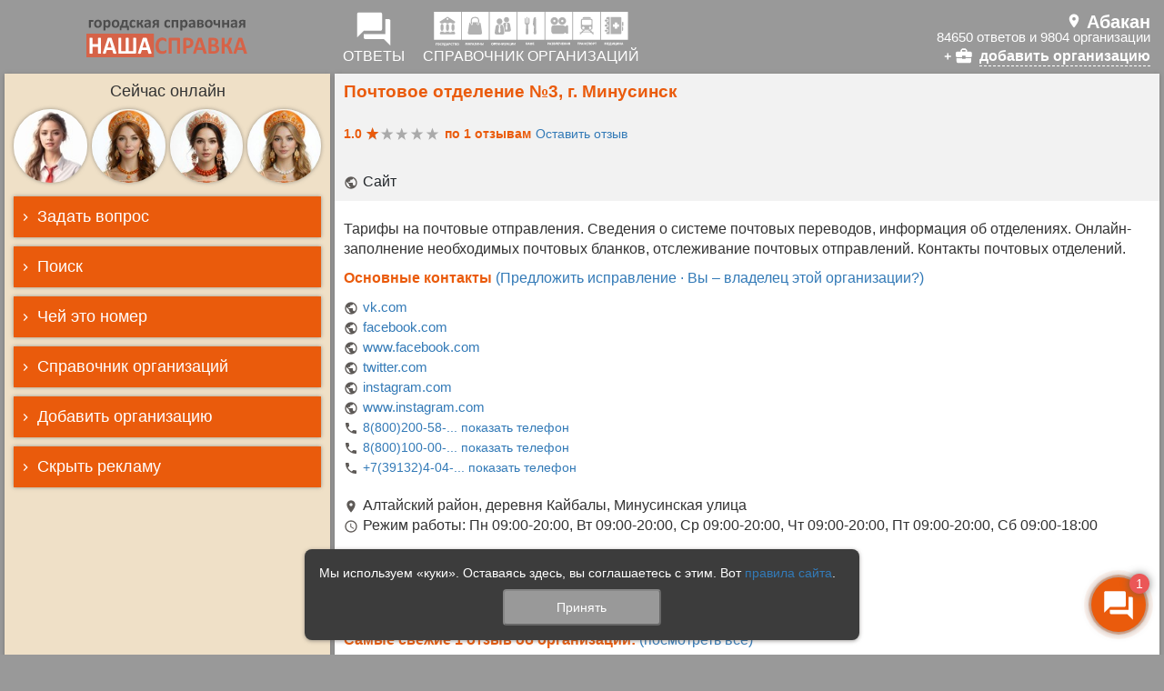

--- FILE ---
content_type: text/html; charset=utf-8
request_url: https://abakan.nashaspravka.ru/firm-461695-pochtovoe-otdelenie-3-g-minusinsk
body_size: 14749
content:
<!DOCTYPE html><html lang="ru"><head><meta charset="UTF-8" /><meta content="origin" name="referrer" /><meta content="width=device-width, initial-scale=1" name="viewport" /><meta content="#FFFFFF" name="theme-color" /><meta content="ru_RU" property="og:locale" /><meta content="website" property="og:type" /><link crossorigin="" href="//googletagmanager.com" rel="preconnect" /><link crossorigin="" href="//google-analytics.com" rel="preconnect" /><link crossorigin="" href="//mc.yandex.ru" rel="preconnect" /><link crossorigin="" href="//www.gstatic.com" rel="preconnect" /><link href="/manifest.json" rel="manifest" /><link href="/assets/application-8b01b61c309549e1b9d218e7801e4b2aebe05e24b913c5821ceb0aa34d6e2a2b.css" rel="preload" /><link href="/assets/site-7e448d4b7160b3a081c8c8f7961d9a139b8a6fc0e124910e47b1a0fcfbb87b95.js" rel="preload" /><link href="/assets/application-8b01b61c309549e1b9d218e7801e4b2aebe05e24b913c5821ceb0aa34d6e2a2b.css" rel="preload" /><link href="/assets/site-7e448d4b7160b3a081c8c8f7961d9a139b8a6fc0e124910e47b1a0fcfbb87b95.js" rel="preload" /><link href="/assets/masonry-4cfec60ff8090a81c4979268f7731634336ec2f9b3d2833b4b9fe5e1c061322c.js" rel="preload" /><link href="/assets/webchat_action_cable-3341004afdcebd3f93162a924441f05252bd92a6dadb188d5d285d256947f804.js" rel="preload" /><link rel="apple-touch-icon" type="image/png" href="/assets/site/favicon/favicon-144x144-5be374c700e4ec2744dc98e47c0f1ec402bb10e4fe9188af7f12884eff19adbd.png" sizes="144x144" /><link rel="apple-touch-icon-precomposed" type="image/png" href="/assets/site/favicon/favicon-144x144-5be374c700e4ec2744dc98e47c0f1ec402bb10e4fe9188af7f12884eff19adbd.png" sizes="144x144" /><link rel="icon" type="image/png" href="/assets/site/favicon/favicon-144x144-5be374c700e4ec2744dc98e47c0f1ec402bb10e4fe9188af7f12884eff19adbd.png" sizes="144x144" /><link rel="icon" type="image/png" href="/assets/site/favicon/favicon-120x120-e4c8e6352d4a3414eb389ba14339756a529499dcfc8905b6f4964a1a2b7a4a4a.png" sizes="120x120" /><link rel="icon" type="image/png" href="/assets/site/favicon/favicon-32x32-3775894530dbf25f37862ebc461b258d151968fe627b1ff96d70fe8f803cc557.png" sizes="32x32" /><!--[if IE]><link rel="shortcut icon" type="image/x-icon" href="/assets/site/favicon/favicon-08867fc34aed512e7301b717c913ae68761522cdb2122508fce0be1b89c4fb8f.ico" /><![endif]--><script>window.ping_interval = 32000;
window.operators_count = 0;</script><link rel="stylesheet" media="all" href="/assets/application-8b01b61c309549e1b9d218e7801e4b2aebe05e24b913c5821ceb0aa34d6e2a2b.css" data-turbolinks-track="false" /><link rel="stylesheet" media="all" href="/assets/site-2f4a47cfa5085d37882d43aae8f55ddb39e517fbb0a8c3685348484fd41c4699.css" data-turbolinks-track="false" /><meta name="csrf-param" content="authenticity_token" />
<meta name="csrf-token" content="euCYDITWGvecCz5RoMkhwiQUMhd4Li3kwjUhFNvh7sDyxGtUBa8uRuwUhNYwgceAQNVdexDMdf4IJNR8d5ugDQ==" /><title>«Почтовое отделение №3, г. Минусинск» в Абакане, официальный сайт, адрес, телефон, отзывы — 💬 в Абакане</title>
<meta name="description" content="Тарифы на почтовые отправления. Сведения о системе почтовых переводов, информация об отделениях. Онлайн-заполнение необходимых почтовых бланков, отслеживание почтовых отправлений. Контакты почтовых" />
<link rel="canonical" href="https://abakan.nashaspravka.ru/firm-461695-pochtovoe-otdelenie-3-g-minusinsk" />
<meta property="og:url" content="https://abakan.nashaspravka.ru/firm-461695-pochtovoe-otdelenie-3-g-minusinsk" />
<meta property="og:title" content="«Почтовое отделение №3, г. Минусинск» в Абакане, официальный сайт, адрес, телефон, отзывы" />
<meta property="og:description" content="Тарифы на почтовые отправления. Сведения о системе почтовых переводов, информация об отделениях. Онлайн-заполнение необходимых почтовых бланков, отслеживание почтовых отправлений. Контакты почтовых отделений." />
<meta property="og:type" content="article" />
<meta name="twitter:title" content="«Почтовое отделение №3, г. Минусинск» в Абакане, официальный сайт, адрес, телефон, отзывы" />
<meta name="twitter:description" content="Тарифы на почтовые отправления. Сведения о системе почтовых переводов, информация об отделениях. Онлайн-заполнение необходимых почтовых бланков, отслеживание почтовых отправлений. Контакты почтовых отделений." />
<meta name="twitter:card" content="summary" /><meta name="action-cable-url" content="/webchat/" /><script async="" src="https://yandex.ru/ads/system/context.js"></script><script>window.yaContextCb=window.yaContextCb||[];</script><script async="" src="https://www.googletagmanager.com/gtag/js?id=G-GDYYWH6T3R"></script><script>window.dataLayer = window.dataLayer || [];
function gtag(){dataLayer.push(arguments);}
gtag('js', new Date());
gtag('config', 'G-GDYYWH6T3R');</script></head><body class="site-body"><div class="page"><!-- Google tag (gtag.js) -->
<script async src="https://www.googletagmanager.com/gtag/js?id=UA-46706392-1"></script>
<script>
  window.dataLayer = window.dataLayer || [];
  function gtag(){dataLayer.push(arguments);}
  gtag('js', new Date());
  gtag('config', 'UA-46706392-1');
</script>

<!--LiveInternet counter-->
<script>
  new Image().src = "//counter.yadro.ru/hit;nashaspravka?r" + escape(document.referrer) + ((typeof(screen) == "undefined") ? "" : ";s" + screen.width + "*" + screen.height + "*" + (screen.colorDepth ? screen.colorDepth : screen.pixelDepth)) + ";u" + escape(document.URL) + ";h" + escape(document.title.substring(0, 150)) + ";" + Math.random();
</script>

<!-- Yandex.Metrika counter --> <script type="text/javascript" > (function(m,e,t,r,i,k,a){m[i]=m[i]||function(){(m[i].a=m[i].a||[]).push(arguments)}; m[i].l=1*new Date(); for (var j = 0; j < document.scripts.length; j++) {if (document.scripts[j].src === r) { return; }} k=e.createElement(t),a=e.getElementsByTagName(t)[0],k.async=1,k.src=r,a.parentNode.insertBefore(k,a)}) (window, document, "script", "https://mc.yandex.ru/metrika/tag.js", "ym"); ym(23505763, "init", { clickmap:true, trackLinks:true, accurateTrackBounce:true, webvisor:true }); </script> <noscript><div><img src="https://mc.yandex.ru/watch/23505763" style="position:absolute; left:-9999px;" alt="" /></div></noscript> <!-- /Yandex.Metrika counter -->
<div id="bn-header"></div><header class="container-fluid site-container-fluid site-table hidden-xs" id="header"><div class="row site-table-row"><div class="branding col-lg-17 col-md-20 col-sm-26 col-xs-60 site-table-cell text-center"><a class="logo" href="/" id="logo"><img alt="НАША СПРАВКА" src="/assets/site/logo/logo-ns.min-eaef92470cde3851b54f8c441a702ca8c82d324a2c0e0dbe3189c5f01fef4ea8.svg" /></a></div><div class="site-table-cell hidden-xs" role="spring"></div><nav class="hidden-xs col-lg-43 col-md-40 col-sm-34 site-table-cell" role="navigation"><ul class="nav navbar-nav"><li><a href="/all" role="link"><i class="material-icons1 btn-dialogs" data-icon="forum"></i><div class="glyphicon-text">ОТВЕТЫ</div></a></li><li><a href="/spravochnik" role="link"><div><img class="btn-catalog hidden-print" alt="Справочник" src="/assets/site/menu/catalog_white.min-e84702860630da4857e596f6dbbc30057396ab25c411df1940d62ae3c79215ee.svg" /><img class="btn-catalog visible-print-inline" alt="Справочник" src="/assets/site/menu/catalog_black.min-1b8fd8d6bdd9b356969cdce6ffbbd05dbc1bf43c05bb4e5380c5cde4fd24214b.svg" /></div><div class="glyphicon-text">СПРАВОЧНИК ОРГАНИЗАЦИЙ</div></a></li><li class="pull-right hidden-sm"><div role="current-region-v2"><a class="town-block" href="//nashaspravka.ru" role="button"><span style="white-space: nowrap"><i class="town_name">Абакан</i></span></a><div class="town-dialogs-size"><span>84650 ответов и 9804 организации</span></div><div class="town-add-firm" href="/add_firm"><a href="/add_firm">добавить организацию</a></div></div></li><li class="pull-right visible-sm"><a href="//nashaspravka.ru" role="change-region"><i class="material-icons1 btn-dialogs" data-icon="account_balance"></i><div class="glyphicon-text">выбрать<br />город</div></a></li></ul></nav></div></header><div class="modal fade" id="mobile-webchat" tabindex="-1"><div class="modal-webchat"><div class="modal-content"><div class="modal-header"><button aria-label="Close" class="close" data-dismiss="modal" type="button"><span aria-hidden="true">&times;</span></button><div class="modal-title"><span>Задать вопрос</span></div></div><!--noindex--><div class="spravka-webchat" data-region="21" data-timezone="(GMT+07:00) Asia/Bangkok" role="webchat"><div class="webchat-header"><div class="webchat-queue hidden">Ваш вопрос <span class="badge pulse"></span> в очереди</div><div class="webchat-taken hidden"><span>Оператор отвечает</span> <div class="typing"><div class="bounce1"></div><div class="bounce2"></div><div class="bounce3"></div></div></div></div><div class="webchat-dialog"></div><div class="webchat-form"><textarea class="form-control" disabled="" maxlength="500" placeholder="Введите текст вопроса" rows="3" wrap="soft"></textarea><div class="text-center"><button class="btn btn-spravka" disabled="">Задать вопрос</button></div></div></div><!--/noindex--></div></div></div><div class="visible-xs" id="site-mobile-menu"><div class="container-fluid site-container-fluid"><div class="search-field"><form accept-charset="UTF-8" action="/search" class="search-form" method="get" role="search"><div class="input-group"><div class="input-group-btn"><button class="btn search-close"><span></span></button></div><input class="form-control search-input" maxlength="200" name="q" placeholder="Поиск по вопросам, организациям, телефонам" type="search" /><div class="search-progress-bar"><div class="line-progress-bar increase-bar"></div><div class="line-progress-bar decrease-bar"></div></div></div></form></div><div class="brand"><a href="/"><img alt="НАША СПРАВКА" src="/assets/site/logo/logo-ns-white-80d4cc524396fc7faaf5eb94a025348e93cd69823888eaf8b04af7745d356d06.svg" /></a></div><ul class="nav nav-pills"><li><a class="btn" data-icon="menu"></a></li><li class="pull-right search"><a class="btn service_button-serach" data-icon="search"></a></li></ul></div></div><nav id="site-mobile-mmenu"><ul class="nav navbar-nav"><li><a data-icon="forum" href="/all">Ответы</a></li><li><a data-icon="work" href="/spravochnik">Справочник</a></li><li><a data-icon="search" href="/search_phone">Чей это номер</a></li><li><a class="hide_outer_banner">Скрыть рекламу</a></li><li><span>О СПРАВОЧНОЙ СЛУЖБЕ</span><ul><li><a rel="bookmark" href="/promo#fh5co-features-2">Как пользоваться справочной службой</a></li><li><a rel="bookmark" href="/pages/16-plus">Возрастное ограничение 16+</a></li><li><a rel="bookmark" href="/pages/politic_site">Политика сайта в отношении персональных данных</a></li><li></li><li><a rel="bookmark" href="/contacts">Контакты</a></li></ul></li><li><span>МЕСТО ДЛЯ ШАГА ВПЕРЁД</span><ul><li><a rel="bookmark" href="/add_firm">Добавить организацию, учреждение, магазин</a></li><li><a rel="bookmark" href="/promo">Справочная служба для бизнеса</a></li><li><a rel="bookmark" href="/promo#fh5co-features-3">Реклама на сайте</a></li></ul></li></ul></nav><div class="container-fluid site-container-fluid site-table no-padding-xs" id="main-container"><div class="row site-table-row"><aside class="hidden-xs col-lg-17 col-md-20 col-sm-26 col-xs-60 site-table-cell" role="complementary"><div id="sidebar"><div class="sidebar-header text-center">Сейчас онлайн </div><div class="operators-list text-center" id="operators-carousel"><div class="operators-list-item operators-list-item-4"><img alt="Оператор городской справочной службы «НАША СПРАВКА»" class="operators-list-item_image lazyload" data-src="https://media.nashaspravka.ru/attachments/spravka/people/0/0/231/medium_1696440147-1ac13491e1.jpeg" title="Елена Леонидовна" /></div><div class="operators-list-item operators-list-item-4"><img alt="Оператор городской справочной службы «НАША СПРАВКА»" class="operators-list-item_image lazyload" data-src="https://media.nashaspravka.ru/attachments/db/people/0/0/18/medium_1768311194-4bbbf7f5d6.jpeg" title="Ассистент" /></div><div class="operators-list-item operators-list-item-4"><img alt="Оператор городской справочной службы «НАША СПРАВКА»" class="operators-list-item_image lazyload" data-src="https://media.nashaspravka.ru/attachments/db/people/0/0/60/medium_1766747622-0b65b3534e.jpeg" title="Татьяна Николаевна" /></div><div class="operators-list-item operators-list-item-4"><img alt="Оператор городской справочной службы «НАША СПРАВКА»" class="operators-list-item_image lazyload" data-src="https://media.nashaspravka.ru/attachments/db/people/0/2/2082/medium_1768311021-e124a486e9.jpeg" title="Светлана Николаевна" /></div></div><div aria-multiselectable="true" class="sidebar-accordion panel-group" id="sidebar-accordion" role="tablist"><div class="panel panel-spravka"><div class="panel-heading" id="sidebar-panel-title-1" role="tab"><div class="panel-title"><div aria-controls="sidebar-panel-body-1" aria-expanded="true" class="collapsed" data-parent="#sidebar-accordion" data-toggle="collapse" href="#sidebar-panel-body-1" role="button"><span>Задать вопрос</span></div></div></div><div aria-labelledby="sidebar-panel-title-1" class="panel-collapse collapse" id="sidebar-panel-body-1" role="tabpanel"><div class="panel-body"><!--noindex--><div class="spravka-webchat" data-region="21" data-timezone="(GMT+07:00) Asia/Bangkok" role="webchat"><div class="webchat-header"><div class="webchat-queue hidden">Ваш вопрос <span class="badge pulse"></span> в очереди</div><div class="webchat-taken hidden"><span>Оператор отвечает</span> <div class="typing"><div class="bounce1"></div><div class="bounce2"></div><div class="bounce3"></div></div></div></div><div class="webchat-dialog"></div><div class="webchat-form"><textarea class="form-control" disabled="" maxlength="500" placeholder="Введите текст вопроса" rows="3" wrap="soft"></textarea><div class="text-center"><button class="btn btn-spravka" disabled="">Задать вопрос</button></div></div></div><!--/noindex--></div></div></div><div class="panel panel-spravka"><div class="panel-heading" id="sidebar-panel-title-2" role="tab"><div class="panel-title"><div aria-controls="sidebar-panel-body-2" aria-expanded="true" class="collapsed" data-parent="#sidebar-accordion" data-toggle="collapse" href="#sidebar-panel-body-2" role="button"><span>Поиск</span></div></div></div><div aria-labelledby="sidebar-panel-title-2" class="panel-collapse collapse" id="sidebar-panel-body-2" role="tabpanel"><div class="panel-body"><form accept-charset="UTF-8" action="/search" class="search" method="get" role="search"><textarea class="form-control" maxlength="200" name="q" placeholder="Поиск по справочнику" rows="3" type="search"></textarea><div class="text-center"><button class="btn btn-spravka" type="submit">Найти</button></div></form></div></div></div><div class="panel panel-spravka"><div class="panel-heading" id="sidebar-panel-title-3" role="tab"><div class="panel-title"><div aria-controls="sidebar-panel-body-3" aria-expanded="true" class="collapsed" data-parent="#sidebar-accordion" data-toggle="collapse" href="#sidebar-panel-body-3" role="button"><span>Чей это номер</span></div></div></div><div aria-labelledby="sidebar-panel-title-3" class="panel-collapse collapse" id="sidebar-panel-body-3" role="tabpanel"><div class="panel-body"><form accept-charset="UTF-8" action="/search_phone" class="search_phone" method="get" role="search"><input class="form-control" id="search_phone" maxlength="18" name="q" onkeypress="return [40,41,43,45,48,49,50,51,52,53,54,55,56,57].includes(event.charCode)" onpast="return false" placeholder="Поиск по телефону" value="" /><div class="text-center"><button class="btn btn-spravka" type="submit">Найти</button></div></form></div></div></div><div class="panel panel-spravka"><div class="panel-heading" id="sidebar-panel-title-4" role="tab"><a class="panel-title" href="/spravochnik"><div class="collapsed" role="button"><span>Справочник организаций</span></div></a></div></div><div class="panel panel-spravka"><div class="panel-heading" id="sidebar-panel-title-5" role="tab"><a class="panel-title" href="/add_firm"><div class="collapsed" role="button"><span>Добавить организацию</span></div></a></div></div><div class="panel panel-spravka"><div class="panel-heading hide_outer_banner" id="sidebar-panel-title-7" role="tab"><div class="panel-title"><div class="collapsed" role="button"><span>Скрыть рекламу</span></div></div></div></div></div></div></aside><div class="site-table-cell hidden-xs" role="spring"></div><main class="col-lg-43 col-md-40 col-sm-34 col-xs-60 site-table-cell" id="main" role="main"><section class="firm" itemscope="" itemtype="http://schema.org/Organization"><div class="firm-block-top main-padding"><div class="clearfix"><div class="firm-header"><h1 class="h4 firm_name" itemprop="name">Почтовое отделение №3, г. Минусинск</h1><div class="firm-rating"><div class="rating rating_size_m" itemprop="aggregateRating" itemscope="" itemtype="http://schema.org/AggregateRating"><meta content="1.0" itemprop="ratingCount" /><meta content="1" itemprop="reviewCount" /><span class="rating_value" itemprop="ratingValue">1.0</span><span class="rating_stars"><span class="rating_stars-empty"></span><span class="rating_stars-fill" style="width: 20.0%;"></span></span><span class="rating_value">по 1 отзывам</span><a class="rating_feedback" href="/firm-461695-pochtovoe-otdelenie-3-g-minusinsk/reviews#send" itemprop="url" rel="nofollow">Оставить отзыв</a></div></div></div></div></div><div class="sticky-block clearfix main-padding"><div class="firm-additional clearfix"><div class="firm-additional-item" data-additional="website" title="Сайт"><a href="/away?to=https://vk.com/russianpost?utm_campaign=card%26utm_medium=referral%26utm_source=abakan.nashaspravka.ru&amp;uid=461695&amp;ut=firm" itemprop="url" rel="nofollow" target="_blank">Сайт</a></div></div></div><div class="main-margin"><div class="site-bn-box site-bn-main-h90-outer" data-bn-code="&lt;!-- Yandex.RTB R-A-339461-4 --&gt;
&lt;div id=&quot;yandex_rtb_R-A-339461-4&quot;&gt;&lt;/div&gt;
&lt;script&gt;window.yaContextCb.push(()=&gt;{
  Ya.Context.AdvManager.render({
    renderTo: &#39;yandex_rtb_R-A-339461-4&#39;,
    blockId: &#39;R-A-339461-4&#39;
  })
})&lt;/script&gt;" data-bn-priority="0" data-bn-type="bn_main" data-code="true"></div></div><div class="firm-block-center main-margin firm-body"><div class="firm-block"><div class="firm-card">Тарифы на почтовые отправления. Сведения о системе почтовых переводов, информация об отделениях. Онлайн-заполнение необходимых почтовых бланков, отслеживание почтовых отправлений. Контакты почтовых отделений.</div></div><div class="firm-headline">Основные контакты <a class="contacs_feedback" href="/add_firm/461695">(Предложить исправление · Вы – владелец этой организации?)</a></div><div class="firm-block"><div class="firm-contacts"><div alias="vkontakte" class="firm-contact-item contact-link"><a class="contact_value" href="/away?to=https://vk.com/russianpost?utm_campaign=card%26utm_medium=referral%26utm_source=abakan.nashaspravka.ru&amp;uid=461695&amp;ut=firm" itemprop="url" rel="nofollow" target="_blank">vk.com</a></div><div alias="facebook" class="firm-contact-item contact-link"><a class="contact_value" href="/away?to=https://facebook.com/ruspost?utm_campaign=card%26utm_medium=referral%26utm_source=abakan.nashaspravka.ru&amp;uid=461695&amp;ut=firm" itemprop="url" rel="nofollow" target="_blank">facebook.com</a></div><div alias="facebook" class="firm-contact-item contact-link"><a class="contact_value" href="/away?to=http://www.facebook.com/ruspost?utm_campaign=card%26utm_medium=referral%26utm_source=abakan.nashaspravka.ru&amp;uid=461695&amp;ut=firm" itemprop="url" rel="nofollow" target="_blank">www.facebook.com</a></div><div alias="twitter" class="firm-contact-item contact-link"><a class="contact_value" href="/away?to=https://twitter.com/ruspostofficial?utm_campaign=card%26utm_medium=referral%26utm_source=abakan.nashaspravka.ru&amp;uid=461695&amp;ut=firm" itemprop="url" rel="nofollow" target="_blank">twitter.com</a></div><div alias="instagram" class="firm-contact-item contact-link"><a class="contact_value" href="/away?to=https://instagram.com/ruspostofficial?utm_campaign=card%26utm_medium=referral%26utm_source=abakan.nashaspravka.ru&amp;uid=461695&amp;ut=firm" itemprop="url" rel="nofollow" target="_blank">instagram.com</a></div><div alias="instagram" class="firm-contact-item contact-link"><a class="contact_value" href="/away?to=https://www.instagram.com/ruspostofficial/?utm_campaign=card%26utm_medium=referral%26utm_source=abakan.nashaspravka.ru&amp;uid=461695&amp;ut=firm" itemprop="url" rel="nofollow" target="_blank">www.instagram.com</a></div><div alias="phone" class="firm-contact-item contact-phone"><a class="contact_value contact_hype" data-hype-part1="tel:+78002005888" data-hype-part2="8(800)200-58-88" href="#" itemprop="telephone" rel="nofollow" target="_blank" title="Позвонить">8(800)200-58-</a></div><div alias="phone" class="firm-contact-item contact-phone"><a class="contact_value contact_hype" data-hype-part1="tel:+78001000000" data-hype-part2="8(800)100-00-00" href="#" itemprop="telephone" rel="nofollow" target="_blank" title="Позвонить">8(800)100-00-</a></div><div alias="phone" class="firm-contact-item contact-phone"><a class="contact_value contact_hype" data-hype-part1="tel:+73913240442" data-hype-part2="+7(39132)4-04-42" href="#" itemprop="telephone" rel="nofollow" target="_blank" title="Позвонить">+7(39132)4-04-</a></div></div></div><div class="firm-block"><div class="firm-filials"><div class="firm-filial-item"><div class="firm-filial_address"><span class="filial-address_addr" itemprop="address">Алтайский район, деревня Кайбалы, Минусинская улица</span></div><div class="firm-filial_schedule">Режим работы: Пн 09:00-20:00, Вт 09:00-20:00, Ср 09:00-20:00, Чт 09:00-20:00, Пт 09:00-20:00, Сб 09:00-18:00</div><div class="firm-contacts"></div></div></div></div><div class="firm-block"><div class="firm-headline">Участвует в справочнике</div><div class="firm-labels"><span class="firm-labels-item"><a class="firm-labels-item" href="/search?q=%D0%9F%D0%BE%D1%87%D1%82%D0%BE%D0%B2%D1%8B%D0%B5%20%D0%BE%D1%82%D0%B4%D0%B5%D0%BB%D0%B5%D0%BD%D0%B8%D1%8F">Почтовые отделения</a></span></div></div><div class="firm-block"><div class="firm-headline">Самые свежие 1 отзыв об организации: <a class="contacs_feedback" href="/firm-461695-pochtovoe-otdelenie-3-g-minusinsk/reviews">(посмотреть все)</a></div><section class="reviews"><div class="reviews-list"><div class="reviews-list-item" data-time="1415912400"><article class="full_time" itemtype="http://schema.org/Review"><div class="rating rating_size_m" itemprop="reviewRating" itemscope="" itemtype="http://schema.org/Rating"><meta content="5" itemprop="bestRating" /><meta content="1" itemprop="worstRating" /><span class="rating_value" itemprop="ratingValue">1.0</span><span class="rating_stars"><span class="rating_stars-empty"></span><span class="rating_stars-fill" style="width: 20.0%;"></span></span></div><time datetime="2014-11-14T04:00:00+07:00">14 ноября 2014</time><div class="review-body"><h4 class="lead">Не знала, что официальный статус "Безработный" надо заслужить ещё. Так я просто БОМР, приятно познакомится. Вот моя история: прочитала великолепное объявление в бегущей строке, что приглашают безработных граждан на обучение. Официально не работаю с 2010 года. И эта организация не в Калуге. Мне предложили взять за последние три месяца работы справку с последнего места работы. Я объяснила ситуацию, что нет возможности предъявить эту справку. На это администратор предложил мне факсом отправить эту справку. Факса у меня нет, мне предложили отправить из Ростелекома. 
   Таким образом, молодой человек предложил мне отправить факс из Ростелекома в организацию, где меня уже не помнят и ждать ответа, наверное в Ростелекоме на этот факс, жить там. Подошла к начальнице, объяснила ситуацию, ничего умнее не услышала. Отказ в признании меня "безработной", следовательно никакого переобучения. Задаюсь вопросом. С какой целью был построен этот центр занятости? На сайте пять вакансий: маляр и инженер. На учёт без бумажки не могут поставить, ещё и строят из себя директоров великих, тьфу. Сама же отвечаю: наверное для отчётности какой-то. Я не знаю ни одного человека во всей большой Калуге, кому помог бы центр занятости! Никчёмная «организация», и что они там делают – не понятно! PS: Украине, наверное, без бумажек подыскивали работу, своих граждан дискриминируют!</h4></div></article></div></div></section></div><div class="firm-block"><div class="firm-headline">Как проехать</div><div class="firm-map main-margin-tb"><div class="ymap" data-location="[53.721152, 91.442387]" data-points="[{&quot;address&quot;:&quot;Республика Хакасия, Алтайский район, деревня Кайбалы, Минусинская улица&quot;,&quot;coords&quot;:[53.692939,91.675437]}]" data-region="Абакан, Хакасия" data-yk="6ade7521-d4c0-4525-9ad2-6e22b4ad6e3a" style="background-image: url(https://media.nashaspravka.ru/attachments/db/region/0/0/21/large_1557916983-000b8b0285.png);"><button class="btn btn-spravka primary shadow center-block">Показать на карте</button></div></div></div></div><div class="service_button-phone"><div class="service_button-phone-wrapper"><a class="service_button-phone-text contact_value" data-icon="call" href="tel:+78002005888" itemprop="telephone" rel="nofollow" target="_blank" title="Позвонить">Позвонить</a></div></div><div class="main-margin"></div></section><div class="hidden-xs" id="buttonChatMainBlock"><div class="service_button-chat" id="buttonChatMain"><div class="popup"><div class="popuptext">Задать вопрос</div></div><div class="message_counter">1</div><div class="service_button-wrapper"><div class="service_button-icon icon_service-question"></div></div></div></div></main></div></div><footer class="hidden-xs container-fluid site-container-fluid" id="footer"><div class="site-table"><div class="row site-table-row"><div class="col-lg-17 col-md-20 col-sm-26 col-xs-60 site-table-cell text-center"><div class="branding"><a class="logo" href="/"><img alt="НАША СПРАВКА" src="/assets/site/logo/logo-ns-grey.min-2b52e7cdc54e525093a5d1d5860524be564ed456abbbb7b226389486aa8c1d6b.svg" /></a></div><div><a href="http://www.liveinternet.ru/click;nashaspravka" target="_blank"><img alt="LiveInternet" border="0" height="15" src="//counter.yadro.ru/logo;nashaspravka?25.5" title="LiveInternet: показано число посетителей за сегодня" width="88" /></a></div></div><div class="site-table-cell hidden-xs" role="spring"></div><nav class="col-lg-43 col-md-40 col-sm-34 col-xs-60 site-table-cell" role="navigation"><div class="footer-nav clearfix" data-masonry="{&quot;columnWidth&quot;: &quot;.footer-nav-sizer&quot;, &quot;itemSelector&quot;: &quot;nav&quot;, &quot;gutter&quot;: &quot;.footer-nav-gutter&quot;, &quot;transitionDuration&quot;: &quot;0.2s&quot;, &quot;percentPosition&quot;: true }"><div class="footer-nav-sizer"></div><div class="footer-nav-gutter"></div><nav><h2 class="h5"><b>Справочник организаций</b></h2><ul class="list-unstyled"><li><a rel="bookmark" href="/spravochnik">Авто</a></li><li><a rel="bookmark" href="/spravochnik">Дом и интерьер</a></li><li><a rel="bookmark" href="/spravochnik">Строительство и ремонт</a></li><li><a rel="bookmark" href="/spravochnik">Бытовая техника</a></li><li><a rel="bookmark" href="/spravochnik">Дети</a></li><li><a rel="bookmark" href="/spravochnik">Красота и здоровье</a></li><li><a rel="bookmark" href="/spravochnik">Спорт и фитнес </a></li><li><a rel="bookmark" href="/spravochnik">Мода и стиль</a></li><li><a rel="bookmark" href="/spravochnik">Наука и образование</a></li><li><a rel="bookmark" href="/spravochnik">Загородный дом</a></li><li><a rel="bookmark" href="/spravochnik">Еда и напитки</a></li><li><a rel="bookmark" href="/spravochnik">Отдых и туризм</a></li><li><a rel="bookmark" href="/spravochnik">Финансы и право</a></li><li><a rel="bookmark" href="/spravochnik">B2b</a></li><li><a rel="bookmark" href="/spravochnik">Торговые центры</a></li></ul></nav><nav><h2 class="h5"><b>О СПРАВОЧНОЙ СЛУЖБЕ</b></h2><ul class="list-unstyled"><li><a rel="bookmark" href="/promo#fh5co-features-2">Как пользоваться справочной службой</a></li><li><a rel="bookmark" href="/pages/16-plus">Возрастное ограничение 16+</a></li><li><a rel="bookmark" href="/pages/politic_site">Политика сайта в отношении персональных данных</a></li><li></li><li><a rel="bookmark" href="/contacts">Контакты</a></li></ul></nav><nav><h2 class="h5"><b>МЕСТО ДЛЯ ШАГА ВПЕРЁД</b></h2><ul class="list-unstyled"><li><a rel="bookmark" href="/add_firm">Добавить организацию, учреждение, магазин</a></li><li><a rel="bookmark" href="/promo">Справочная служба для бизнеса</a></li><li><a rel="bookmark" href="/promo#fh5co-features-3">Реклама на сайте</a></li></ul></nav></div></nav></div></div><div class="row"><div class="copyright text-center" style="font-size: 12px">Любая информация, используемая в справочной службе НАША СПРАВКА, предназначена исключительно для личного некоммерческого использования. Распространение данных, доведение до всеобщего сведения (опубликование) в сети Интернет, любое использование без предварительного письменного разрешения правообладателя запрещается.</div><p></p><div class="copyright text-center">© 2005 - 2026 гг. Городская справочная служба «НАША СПРАВКА» в Абакане</div></div></footer><script>window.NS = {}
window.NS['city_name'] = 'Абакан';
window.NS['region_name'] = 'Хакасия';
window.NS['project_name'] = 'НАША СПРАВКА';
window.NS['regions'] = [{"id":21,"name":"Абакан","url":"https://abakan.nashaspravka.ru","lon":91.442387,"lat":53.721152},{"id":111,"name":"Азов","url":"https://azov.nashaspravka.ru","lon":39.423267,"lat":47.112129},{"id":174,"name":"Алушта","url":"https://alushta.nashaspravka.ru","lon":null,"lat":null},{"id":84,"name":"Альметьевск","url":"https://almetyevsk.nashaspravka.ru","lon":52.297113,"lat":54.901383},{"id":103,"name":"Анапа","url":"https://anapa.nashaspravka.ru","lon":37.316259,"lat":44.894997},{"id":115,"name":"Ангарск","url":"https://angarsk.nashaspravka.ru","lon":103.88824,"lat":52.544358},{"id":107,"name":"Арзамас","url":"https://arzamas.nashaspravka.ru","lon":43.815687,"lat":55.386666},{"id":116,"name":"Армавир","url":"https://armavir.nashaspravka.ru","lon":44.03873,"lat":40.15541},{"id":30,"name":"Архангельск","url":"https://arhangelsk.nashaspravka.ru","lon":40.516939,"lat":64.539393},{"id":31,"name":"Астрахань","url":"https://astrahan.nashaspravka.ru","lon":48.033574,"lat":46.347869},{"id":153,"name":"Ачинск","url":"https://achinsk.nashaspravka.ru","lon":90.495231,"lat":56.269496},{"id":102,"name":"Балаково","url":"https://balakovo.nashaspravka.ru","lon":47.782818,"lat":52.022331},{"id":152,"name":"Балашиха","url":"https://balashiha.nashaspravka.ru","lon":37.938199,"lat":55.796339},{"id":23,"name":"Барнаул","url":"https://barnaul.nashaspravka.ru","lon":83.769948,"lat":53.355084},{"id":173,"name":"Бахчисарай","url":"https://bahchisaray.nashaspravka.ru","lon":null,"lat":null},{"id":32,"name":"Белгород","url":"https://belgorod.nashaspravka.ru","lon":36.587223,"lat":50.59566},{"id":117,"name":"Бердск","url":"https://berdsk.nashaspravka.ru","lon":83.107135,"lat":54.758288},{"id":118,"name":"Березники","url":"https://berezniki.nashaspravka.ru","lon":56.804015,"lat":59.407922},{"id":94,"name":"Бийск","url":"https://bijsk.nashaspravka.ru","lon":85.21382,"lat":52.539297},{"id":119,"name":"Биробиджан","url":"https://birobidzhan.nashaspravka.ru","lon":132.921736,"lat":48.794662},{"id":29,"name":"Благовещенск","url":"https://blagoveshchensk.nashaspravka.ru","lon":127.527173,"lat":50.290658},{"id":86,"name":"Братск","url":"https://bratsk.nashaspravka.ru","lon":101.63408,"lat":56.151362},{"id":33,"name":"Брянск","url":"https://bryansk.nashaspravka.ru","lon":34.363731,"lat":53.243325},{"id":48,"name":"Великий Новгород","url":"https://novgorod.nashaspravka.ru","lon":31.269915,"lat":58.52281},{"id":26,"name":"Владивосток","url":"https://vladivostok.nashaspravka.ru","lon":131.885341,"lat":43.115141},{"id":20,"name":"Владикавказ","url":"https://vladikavkaz.nashaspravka.ru","lon":44.681888,"lat":43.020603},{"id":34,"name":"Владимир","url":"https://vladimir.nashaspravka.ru","lon":40.40703,"lat":56.129042},{"id":35,"name":"Волгоград","url":"https://volgograd.nashaspravka.ru","lon":44.516939,"lat":48.707103},{"id":120,"name":"Волгодонск","url":"https://volgodonsk.nashaspravka.ru","lon":42.198423,"lat":47.516545},{"id":76,"name":"Волжский","url":"https://volzhsky.nashaspravka.ru","lon":44.751867,"lat":48.786293},{"id":36,"name":"Вологда","url":"https://vologda.nashaspravka.ru","lon":39.891559,"lat":59.220473},{"id":37,"name":"Воронеж","url":"https://voronezh.nashaspravka.ru","lon":39.200287,"lat":51.661535},{"id":113,"name":"Выборг","url":"https://vyborg.nashaspravka.ru","lon":28.749404,"lat":60.710232},{"id":121,"name":"Геленджик","url":"https://gelendzhik.nashaspravka.ru","lon":38.079055,"lat":44.563022},{"id":122,"name":"Глазов","url":"https://glazov.nashaspravka.ru","lon":52.674235,"lat":58.14081},{"id":101,"name":"Горно-Алтайск","url":"https://gornoaltaysk.nashaspravka.ru","lon":85.960373,"lat":51.958182},{"id":22,"name":"Грозный","url":"https://grozny.nashaspravka.ru","lon":45.694909,"lat":43.317776},{"id":171,"name":"Джанкой","url":"https://dzhankoy.nashaspravka.ru","lon":null,"lat":null},{"id":88,"name":"Дзержинск","url":"https://dzerzhinsk.nashaspravka.ru","lon":43.461625,"lat":56.238377},{"id":136,"name":"Димитровград","url":"https://dimitrovgrad.nashaspravka.ru","lon":49.621984,"lat":54.217715},{"id":179,"name":"Долгопрудный","url":"https://dolgoprudnyy.nashaspravka.ru","lon":37.51423,"lat":55.933302},{"id":175,"name":"Евпатория","url":"https://evpatoriya.nashaspravka.ru","lon":null,"lat":null},{"id":100,"name":"Ейск","url":"https://eysk.nashaspravka.ru","lon":38.276451,"lat":46.711524},{"id":5,"name":"Екатеринбург","url":"https://ekaterinburg.nashaspravka.ru","lon":60.597465,"lat":56.838011},{"id":123,"name":"Елабуга","url":"https://elabuga.nashaspravka.ru","lon":52.05446,"lat":55.75667},{"id":124,"name":"Ессентуки","url":"https://essentuki.nashaspravka.ru","lon":42.85891,"lat":44.044526},{"id":164,"name":"Жуковский","url":"https://zhukovskiy.nashaspravka.ru","lon":38.119497,"lat":55.59778},{"id":154,"name":"Златоуст","url":"https://zlatoust.nashaspravka.ru","lon":59.672641,"lat":55.171488},{"id":38,"name":"Иваново","url":"https://ivanovo.nashaspravka.ru","lon":40.973921,"lat":57.000348},{"id":10,"name":"Ижевск","url":"https://izhevsk.nashaspravka.ru","lon":53.204843,"lat":56.852593},{"id":39,"name":"Иркутск","url":"https://irkutsk.nashaspravka.ru","lon":104.28066,"lat":52.286387},{"id":18,"name":"Йошкар-Ола","url":"https://i-ola.nashaspravka.ru","lon":47.899878,"lat":56.634407},{"id":3,"name":"Казань","url":"https://kazan.nashaspravka.ru","lon":49.106324,"lat":55.798551},{"id":40,"name":"Калининград","url":"https://kaliningrad.nashaspravka.ru","lon":20.507307,"lat":54.70739},{"id":41,"name":"Калуга","url":"https://kaluga.nashaspravka.ru","lon":36.261215,"lat":54.513845},{"id":125,"name":"Каменск-Уральский","url":"https://kamensk-uralskiy.nashaspravka.ru","lon":61.918708,"lat":56.414927},{"id":96,"name":"Камышин","url":"https://kamyshin.nashaspravka.ru","lon":null,"lat":null},{"id":43,"name":"Кемерово","url":"https://kemerovo.nashaspravka.ru","lon":86.088374,"lat":55.354727},{"id":1,"name":"Киров","url":"https://www.spravkakirova.ru","lon":49.667978,"lat":58.603581},{"id":126,"name":"Кисловодск","url":"https://kislovodsk.nashaspravka.ru","lon":42.716796,"lat":43.905225},{"id":127,"name":"Клин","url":"https://klin.nashaspravka.ru","lon":36.728716,"lat":56.331693},{"id":98,"name":"Ковров","url":"https://kovrov.nashaspravka.ru","lon":41.31122,"lat":56.363628},{"id":128,"name":"Коломна","url":"https://kolomna.nashaspravka.ru","lon":38.765224,"lat":55.09524},{"id":129,"name":"Комсомольск-на-Амуре","url":"https://komsomolsk.nashaspravka.ru","lon":137.007948,"lat":50.549923},{"id":155,"name":"Копейск","url":"https://kopeysk.nashaspravka.ru","lon":61.61797,"lat":55.116732},{"id":130,"name":"Королёв","url":"https://korolev.nashaspravka.ru","lon":37.854629,"lat":55.922212},{"id":9,"name":"Кострома","url":"https://kostroma.nashaspravka.ru","lon":40.926858,"lat":57.767961},{"id":178,"name":"Красногорск","url":"https://krasnogorsk.nashaspravka.ru","lon":37.319484,"lat":55.820369},{"id":24,"name":"Краснодар","url":"https://krasnodar.nashaspravka.ru","lon":38.974711,"lat":45.035566},{"id":25,"name":"Красноярск","url":"https://krasnoyarsk.nashaspravka.ru","lon":92.852572,"lat":56.010563},{"id":109,"name":"Кунгур","url":"https://kungur.nashaspravka.ru","lon":56.944206,"lat":57.42881},{"id":44,"name":"Курган","url":"https://kurgan.nashaspravka.ru","lon":65.344316,"lat":55.441606},{"id":45,"name":"Курск","url":"https://kursk.nashaspravka.ru","lon":36.192647,"lat":51.730361},{"id":172,"name":"Лабытнанги","url":"https://labytnangi.nashaspravka.ru","lon":null,"lat":null},{"id":165,"name":"Ленинск-Кузнецкий","url":"https://leninsk-kuznetskiy.nashaspravka.ru","lon":86.162243,"lat":54.663609},{"id":46,"name":"Липецк","url":"https://lipetsk.nashaspravka.ru","lon":39.599346,"lat":52.608782},{"id":163,"name":"Люберцы","url":"https://lubercy.nashaspravka.ru","lon":37.898116,"lat":55.676494},{"id":131,"name":"Магадан","url":"https://magadan.nashaspravka.ru","lon":150.808541,"lat":59.568164},{"id":75,"name":"Магнитогорск","url":"https://magnitogorsk.nashaspravka.ru","lon":58.979204,"lat":53.407184},{"id":97,"name":"Майкоп","url":"https://maykop.nashaspravka.ru","lon":40.100516,"lat":44.609764},{"id":110,"name":"Мариинск","url":"https://mariinsk.nashaspravka.ru","lon":87.742263,"lat":56.206952},{"id":14,"name":"Махачкала","url":"https://mahachkala.nashaspravka.ru","lon":47.504682,"lat":42.98306},{"id":132,"name":"Миасс","url":"https://miass.nashaspravka.ru","lon":60.107731,"lat":55.045635},{"id":90,"name":"Минеральные воды","url":"https://mineralnye-vody.nashaspravka.ru","lon":43.13834,"lat":44.208799},{"id":166,"name":"Михайловск","url":"https://mihaylovsk.nashaspravka.ru","lon":42.028803,"lat":45.129667},{"id":70,"name":"Москва","url":"https://moskva.nashaspravka.ru","lon":null,"lat":null},{"id":47,"name":"Мурманск","url":"https://murmansk.nashaspravka.ru","lon":33.074558,"lat":68.969582},{"id":156,"name":"Муром","url":"https://murom.nashaspravka.ru","lon":42.052411,"lat":55.579169},{"id":133,"name":"Мытищи","url":"https://mytyshi.nashaspravka.ru","lon":37.73633,"lat":55.910503},{"id":73,"name":"Набережные Челны","url":"https://chelny.nashaspravka.ru","lon":52.395874,"lat":55.743583},{"id":15,"name":"Нальчик","url":"https://nalchik.nashaspravka.ru","lon":43.607072,"lat":43.485259},{"id":104,"name":"Находка","url":"https://nakhodka.nashaspravka.ru","lon":132.892811,"lat":42.824037},{"id":134,"name":"Нефтеюганск","url":"https://nefteyugansk.nashaspravka.ru","lon":72.616331,"lat":61.088212},{"id":77,"name":"Нижневартовск","url":"https://nizhnevartovsk.nashaspravka.ru","lon":76.569628,"lat":60.939716},{"id":135,"name":"Нижнекамск","url":"https://nizhnekamsk.nashaspravka.ru","lon":51.809112,"lat":55.63407},{"id":7,"name":"Нижний Новгород","url":"https://nnov.nashaspravka.ru","lon":44.005986,"lat":56.326887},{"id":78,"name":"Нижний Тагил","url":"https://tagil.nashaspravka.ru","lon":59.972211,"lat":57.907605},{"id":79,"name":"Новокузнецк","url":"https://novokuznetsk.nashaspravka.ru","lon":87.136044,"lat":53.757547},{"id":157,"name":"Новомосковск","url":"https://novomoskovsk.nashaspravka.ru","lon":38.290896,"lat":54.010993},{"id":74,"name":"Новороссийск","url":"https://novorossiysk.nashaspravka.ru","lon":37.768678,"lat":44.723566},{"id":49,"name":"Новосибирск","url":"https://novosibirsk.nashaspravka.ru","lon":82.92043,"lat":55.030199},{"id":91,"name":"Новочебоксарск","url":"https://novocheboksarsk.nashaspravka.ru","lon":47.479125,"lat":56.109551},{"id":138,"name":"Новочеркасск","url":"https://novocherkassk.nashaspravka.ru","lon":40.086349,"lat":47.4246},{"id":170,"name":"Новый Уренгой","url":"https://novyy-urengoy.nashaspravka.ru","lon":76.680956,"lat":66.084539},{"id":106,"name":"Норильск","url":"https://norilsk.nashaspravka.ru","lon":88.201176,"lat":69.349033},{"id":139,"name":"Ноябрьск","url":"https://noyabrsk.nashaspravka.ru","lon":75.450965,"lat":63.201789},{"id":114,"name":"Обнинск","url":"https://obninsk.nashaspravka.ru","lon":36.586531,"lat":55.112005},{"id":158,"name":"Одинцово","url":"https://odintsovo.nashaspravka.ru","lon":37.26387,"lat":55.678895},{"id":50,"name":"Омск","url":"https://omsk.nashaspravka.ru","lon":73.368212,"lat":54.989342},{"id":12,"name":"Орел","url":"https://orel.nashaspravka.ru","lon":36.063397,"lat":52.970143},{"id":51,"name":"Оренбург","url":"https://orenburg.nashaspravka.ru","lon":55.096955,"lat":51.768199},{"id":180,"name":"Орехово-Зуево","url":"https://orehovo-zuevo.nashaspravka.ru/","lon":null,"lat":null},{"id":95,"name":"Орск","url":"https://orsk.nashaspravka.ru","lon":58.475196,"lat":51.229362},{"id":53,"name":"Пенза","url":"https://penza.nashaspravka.ru","lon":45.018316,"lat":53.195063},{"id":140,"name":"Первоуральск","url":"https://pervouralsk.nashaspravka.ru","lon":59.942998,"lat":56.908099},{"id":6,"name":"Пермь","url":"https://perm.nashaspravka.ru","lon":56.229398,"lat":58.010374},{"id":16,"name":"Петрозаводск","url":"https://petrozavodsk.nashaspravka.ru","lon":34.359688,"lat":61.789036},{"id":42,"name":"Петропавловск-Камчатский","url":"https://petropavlovsk.nashaspravka.ru","lon":158.655918,"lat":53.03704},{"id":80,"name":"Подольск","url":"https://podolsk.nashaspravka.ru","lon":37.544737,"lat":55.431177},{"id":141,"name":"Прокопьевск","url":"https://prokopievsk.nashaspravka.ru","lon":86.750055,"lat":53.884487},{"id":54,"name":"Псков","url":"https://pskov.nashaspravka.ru","lon":28.331786,"lat":57.819365},{"id":142,"name":"Пушкино","url":"https://pushkino.nashaspravka.ru","lon":37.847155,"lat":56.010428},{"id":89,"name":"Пятигорск","url":"https://pyatigorsk.nashaspravka.ru","lon":43.07084,"lat":44.03929},{"id":181,"name":"Раменское","url":"https://ramenskoe.nashaspravka.ru/","lon":38.225004,"lat":55.567586},{"id":177,"name":"Реутов","url":"https://reutov.nashaspravka.ru","lon":null,"lat":null},{"id":99,"name":"Россошь","url":"https://rossosh.nashaspravka.ru","lon":39.57652,"lat":50.192899},{"id":55,"name":"Ростов-на-Дону","url":"https://rostov.nashaspravka.ru","lon":39.718678,"lat":47.222555},{"id":87,"name":"Рыбинск","url":"https://rybinsk.nashaspravka.ru","lon":38.858406,"lat":58.048454},{"id":56,"name":"Рязань","url":"https://ryazan.nashaspravka.ru","lon":39.734928,"lat":54.629148},{"id":92,"name":"Салават","url":"https://salavat.nashaspravka.ru","lon":55.924672,"lat":53.361651},{"id":57,"name":"Самара","url":"https://samara.nashaspravka.ru","lon":50.101783,"lat":53.195538},{"id":71,"name":"Санкт-Петербург ","url":"https://peterburg.nashaspravka.ru","lon":null,"lat":null},{"id":19,"name":"Саранск","url":"https://saransk.nashaspravka.ru","lon":45.183642,"lat":54.187211},{"id":11,"name":"Саратов","url":"https://saratov.nashaspravka.ru","lon":46.034158,"lat":51.533103},{"id":69,"name":"Севастополь","url":"https://sevastopol.nashaspravka.ru","lon":33.525432,"lat":44.616687},{"id":159,"name":"Северодвинск","url":"https://severodvinsk.nashaspravka.ru","lon":39.818175,"lat":64.562501},{"id":108,"name":"Сергиев Посад","url":"https://sergiev_posad.nashaspravka.ru","lon":38.135766,"lat":56.315321},{"id":143,"name":"Серов","url":"https://serov.nashaspravka.ru","lon":60.573588,"lat":59.605391},{"id":144,"name":"Серпухов","url":"https://serpuhov.nashaspravka.ru","lon":37.416763,"lat":54.913536},{"id":68,"name":"Симферополь","url":"https://simferopol.nashaspravka.ru","lon":34.100192,"lat":44.948314},{"id":58,"name":"Смоленск","url":"https://smolensk.nashaspravka.ru","lon":32.045134,"lat":54.78264},{"id":2,"name":"Сочи","url":"https://sochi.nashaspravka.ru","lon":39.723062,"lat":43.585525},{"id":27,"name":"Ставрополь","url":"https://stavropol.nashaspravka.ru","lon":41.969083,"lat":45.044521},{"id":160,"name":"Старый Оскол","url":"https://staryy-oskol.nashaspravka.ru","lon":37.833447,"lat":51.298075},{"id":81,"name":"Стерлитамак","url":"https://sterlitamak.nashaspravka.ru","lon":55.930825,"lat":53.630403},{"id":176,"name":"Ступино","url":"https://stupino.nashaspravka.ru","lon":null,"lat":null},{"id":82,"name":"Сургут","url":"https://surgut.nashaspravka.ru","lon":73.396221,"lat":61.254035},{"id":145,"name":"Сызрань","url":"https://syzran.nashaspravka.ru","lon":48.474485,"lat":53.155782},{"id":17,"name":"Сыктывкар","url":"https://syktyvkar.nashaspravka.ru","lon":50.836461,"lat":61.668831},{"id":83,"name":"Таганрог","url":"https://taganrog.nashaspravka.ru","lon":38.9173,"lat":47.220983},{"id":59,"name":"Тамбов","url":"https://tambov.nashaspravka.ru","lon":41.452274,"lat":52.721219},{"id":60,"name":"Тверь","url":"https://tver.nashaspravka.ru","lon":35.911896,"lat":56.859611},{"id":112,"name":"Тобольск","url":"https://tobolsk.nashaspravka.ru","lon":68.253762,"lat":58.201698},{"id":72,"name":"Тольятти","url":"https://toljatti.nashaspravka.ru","lon":49.419207,"lat":53.508816},{"id":61,"name":"Томск","url":"https://tomsk.nashaspravka.ru","lon":84.948179,"lat":56.48466},{"id":137,"name":"Туапсе","url":"https://tuapse.nashaspravka.ru","lon":39.073553,"lat":44.09564},{"id":62,"name":"Тула","url":"https://tula.nashaspravka.ru","lon":37.617752,"lat":54.193033},{"id":63,"name":"Тюмень","url":"https://tyumen.nashaspravka.ru","lon":65.534328,"lat":57.153033},{"id":13,"name":"Улан-Удэ","url":"https://ulan-ude.nashaspravka.ru","lon":107.584574,"lat":51.834464},{"id":64,"name":"Ульяновск","url":"https://ulyanovsk.nashaspravka.ru","lon":48.402557,"lat":54.316855},{"id":161,"name":"Уссурийск","url":"https://ussuriysk.nashaspravka.ru","lon":131.95178,"lat":43.797273},{"id":8,"name":"Уфа","url":"https://ufa.nashaspravka.ru","lon":55.958727,"lat":54.735147},{"id":28,"name":"Хабаровск","url":"https://habarovsk.nashaspravka.ru","lon":135.071917,"lat":48.480223},{"id":146,"name":"Ханты-Мансийск","url":"https://khanty-mansiysk.nashaspravka.ru","lon":69.018902,"lat":61.00318},{"id":147,"name":"Химки","url":"https://khimki.nashaspravka.ru","lon":37.430328,"lat":55.888796},{"id":4,"name":"Чебоксары","url":"https://cheboksary.nashaspravka.ru","lon":47.250153,"lat":56.146247},{"id":65,"name":"Челябинск","url":"https://chelyabinsk.nashaspravka.ru","lon":61.40259,"lat":55.160026},{"id":85,"name":"Череповец","url":"https://cherepovets.nashaspravka.ru","lon":37.906902,"lat":59.127443},{"id":66,"name":"Чита","url":"https://chita.nashaspravka.ru","lon":113.499432,"lat":52.033973},{"id":148,"name":"Шахты","url":"https://shakhty.nashaspravka.ru","lon":40.215958,"lat":47.708485},{"id":162,"name":"Электросталь","url":"https://electrostal.nashaspravka.ru","lon":38.444849,"lat":55.784445},{"id":93,"name":"Элиста","url":"https://elista.nashaspravka.ru","lon":44.270181,"lat":46.308309},{"id":149,"name":"Энгельс","url":"https://engels.nashaspravka.ru","lon":46.126783,"lat":51.485489},{"id":150,"name":"Южно-Сахалинск","url":"https://yuzhno-sahalinsk.nashaspravka.ru","lon":142.738023,"lat":46.959155},{"id":151,"name":"Якутск","url":"https://yakutsk.nashaspravka.ru","lon":129.732663,"lat":62.028103},{"id":105,"name":"Ялта","url":"https://yalta.nashaspravka.ru","lon":34.166353,"lat":44.495273},{"id":67,"name":"Ярославль","url":"https://yaroslavl.nashaspravka.ru","lon":39.893787,"lat":57.626569}];</script><div class="cookie_container"><div class="cookie_content">Мы используем «куки». Оставаясь здесь, вы соглашаетесь с этим. Вот <a href="https://nashaspravka.ru/pages/politic_site" target="_blank">правила сайта</a>.</div><div class="cookie_buttons"><button class="btn-cookie btn-spravka">Принять</button></div></div><div class="service_button-chat visible-xs" id="buttonChat"><div class="message_counter">1</div><div class="service_button-wrapper"><div class="service_button-icon icon_service-question"></div></div></div></div><script src="/assets/application-817bf2e31a9a16378a1fca8a851f9d1e209b2b85b6029b24813f24db9451990c.js" data-turbolinks-track="false" defer="defer"></script><script src="/assets/masonry-4cfec60ff8090a81c4979268f7731634336ec2f9b3d2833b4b9fe5e1c061322c.js" data-turbolinks-track="false" defer="defer"></script><script src="/assets/site-7e448d4b7160b3a081c8c8f7961d9a139b8a6fc0e124910e47b1a0fcfbb87b95.js" data-turbolinks-track="false" defer="defer"></script><script src="/assets/webchat_action_cable-3341004afdcebd3f93162a924441f05252bd92a6dadb188d5d285d256947f804.js" data-turbolinks-track="false" defer="defer"></script></body></html>

--- FILE ---
content_type: application/javascript; charset=utf-8
request_url: https://abakan.nashaspravka.ru/assets/site-7e448d4b7160b3a081c8c8f7961d9a139b8a6fc0e124910e47b1a0fcfbb87b95.js
body_size: 3421
content:
(function(){var e;e=function(){function t(){}var c;return t.prototype.init=function(o){var t,a,i,e;if(i=$(o).data("points"),e=$(o).data("region"),t=$(o).data("location"),o=$(o).get(0),t)return a=new ymaps.Map(o,{center:t,zoom:8,controls:["typeSelector","fullscreenControl"]}),void c(a,i);ymaps.geocode(e,{results:1,kind:"locality"}).then(function(t){var e,n;e=(n=t.geoObjects.get(0)).geometry.getCoordinates(),n.properties.get("boundedBy"),a=new ymaps.Map(o,{center:e,zoom:8,controls:["typeSelector","fullscreenControl"]}),c(a,i)})},c=function(t,e){var n,o,a,i,c,s;for(n=new ymaps.Clusterer({preset:"islands#darkOrangeClusterIcons",hasHint:!1,hasBalloon:!1,minClusterSize:3,groupByCoordinates:!1,clusterDisableClickZoom:!1,clusterHideIconOnBalloonOpen:!1,geoObjectHideIconOnBalloonOpen:!0}),a=o=0,c=e.length;o<c;a=++o)(i=e[a]).coords&&(s=new ymaps.Placemark(i.coords,{iconContent:i.name,hintContent:i.name,balloonContent:["<address><strong>",i.display_name,"</strong><br/>",'\u0421\u0430\u0439\u0442: <a href="//'+i.url+'">'+i.url+"</a>","</address>"].join("")},{preset:"islands#darkOrangeStretchyIcon"}),n.add(s));t.setBounds(n.getBounds(),{checkZoomRange:!0}),t.geoObjects.add(n)},t}(),$(document).ready(function(){var t;0<(t=$(".region-map > .ymap")).length&&$.getScript("https://api-maps.yandex.ru/2.1/?load=package.full&lang=ru_RU").done(function(){ymaps.ready(function(){t.each(function(){(new e).init(this)})})})})}).call(this),function(){$(document).ready(function(){var t,e;e=!0,$("#sidebar-accordion textarea").click(function(t){t.preventDefault(),e=!1}),$("#search_phone").click(function(t){t.preventDefault(),e=!1}),$('#sidebar-accordion div.panel-title [role="button"]').click(function(t){t.preventDefault(),e=!1,console.log(e)}),t=function(){if(e)return $("#sidebar-accordion .collapse:not(.in):first").collapse("show")},0!==$('#sidebar-accordion [role="button"]:not(.collapsed)').length?$("#sidebar-accordion").on("shown.bs.collapse",function(t){$("html, body").animate({scrollTop:$(t.target).offset().top-45},500)}):setTimeout(t,12e3)})}.call(this),function(){$(document).ready(function(){$("section.catalog-category .show-more-btn").click(function(t){var e,n,o,a,i,c;t.preventDefault(),e=$(this),n=e.html(),e.prop("disabled")||(e.prop("disabled",!0).attr("disabled",!0),e.html("\u0417\u0430\u0433\u0440\u0443\u0436\u0430\u0435\u0442\u0441\u044f ... "),c=$(this).data("more"),a=$("section.catalog-category .firms-list .firms-list-item:last-of-type"),i=parseInt(a.data("page"))+1,0<c.length&&((o=$.get(c,{page:i},function(t){$("section.catalog-category .firms-list").append(t)})).done(function(){$("html, body").animate({scrollTop:a.offset().top},500)}),o.always(function(t){0===t.length&&e.addClass("hidden"),e.html(n),e.prop("disabled",!1).attr("disabled",!1)})))})})}.call(this),function(){$(document).ready(function(){$("section.goods .show-more-btn").click(function(t){var e,n,o,a,i,c,s;t.preventDefault(),e=$(this),n=e.html(),e.prop("disabled")||(e.prop("disabled",!0).attr("disabled",!0),e.html("\u0417\u0430\u0433\u0440\u0443\u0436\u0430\u0435\u0442\u0441\u044f ... "),s=$(this).data("more"),a=$("section.goods .firms-list .firms-list-item:last-of-type"),i=parseInt(a.data("page"))+1,0<s.length&&((c={}).page=i,(o=$.get(s,c,function(t){$("section.goods .firms-list").append(t)})).done(function(){$("html, body").animate({scrollTop:a.offset().top},500)}),o.always(function(t){0===t.length&&e.addClass("hidden"),e.html(n),e.prop("disabled",!1).attr("disabled",!1)})))})})}.call(this),function(){$(document).ready(function(){$("section.offers .show-more-btn").click(function(t){var e,n,o,a,i,c,s,r;t.preventDefault(),e=$(this),n=e.html(),e.prop("disabled")||(e.prop("disabled",!0).attr("disabled",!0),e.html("\u0417\u0430\u0433\u0440\u0443\u0436\u0430\u0435\u0442\u0441\u044f ... "),r=$(this).data("more"),i=$("section.offers .offers-list .offers-list-item:last-of-type"),c=parseInt(i.data("page"))+1,o=parseInt(i.data("filter_category")),0<r.length&&((s={}).page=c,0<o&&(s.filter_category=o),(a=$.get(r,s,function(t){$("section.offers .offers-list").append(t)})).done(function(){$("html, body").animate({scrollTop:i.offset().top},500)}),a.always(function(t){0===t.length&&e.addClass("hidden"),e.html(n),e.prop("disabled",!1).attr("disabled",!1)})))})})}.call(this),function(){$(document).ready(function(){$("section.reviews .show-more-btn").click(function(t){var e,n,o,a,i,c;t.preventDefault(),e=$(this),n=e.html(),e.prop("disabled")||(e.prop("disabled",!0).attr("disabled",!0),e.html("\u0417\u0430\u0433\u0440\u0443\u0436\u0430\u0435\u0442\u0441\u044f ... "),c=$(this).data("more"),a=$("section.reviews .reviews-list .reviews-list-item:last-of-type"),i=parseInt(a.data("page"))+1,0<c.length&&((o=$.get(c,{page:i},function(t){$("section.reviews .reviews-list").append(t)})).done(function(){$("html, body").animate({scrollTop:a.offset().top},500)}),o.always(function(t){0===t.length&&(e.addClass("hidden"),$("section.reviews .show-prev-day-btn").removeClass("hidden")),e.html(n),e.prop("disabled",!1).attr("disabled",!1)})))})})}.call(this),function(){$(document).ready(function(){$("section.dialogs .show-more-btn").click(function(t){var e,n,o,a,i,c;t.preventDefault(),e=$(this),n=e.html(),e.prop("disabled")||(e.prop("disabled",!0).attr("disabled",!0),e.html("\u0417\u0430\u0433\u0440\u0443\u0436\u0430\u0435\u0442\u0441\u044f ... "),c=$(this).data("more"),i=(a=$("section.dialogs .dialogs-list .dialogs-list-item:last-of-type")).data("time"),0<c.length&&((o=$.get(c,{last_time:i},function(t){$("section.dialogs .dialogs-list").append(t)})).done(function(){$("html, body").animate({scrollTop:a.offset().top},500)}),o.always(function(t){0===t.length&&(e.addClass("hidden"),$("section.dialogs .show-prev-day-btn").removeClass("hidden")),e.html(n),e.prop("disabled",!1).attr("disabled",!1)})))})})}.call(this),function(){var a;a=function(){function t(){}var c;return t.prototype.init=function(o){var t,a,i,e;if(i=$(o).data("points"),e=$(o).data("region"),t=$(o).data("location"),o=$(o).get(0),t)return a=new ymaps.Map(o,{center:t,zoom:8,controls:["typeSelector","fullscreenControl"]}),void c(a,i);ymaps.geocode(e,{results:1,kind:"locality"}).then(function(t){var e,n;e=(n=t.geoObjects.get(0)).geometry.getCoordinates(),n.properties.get("boundedBy"),a=new ymaps.Map(o,{center:e,zoom:8,controls:["typeSelector","fullscreenControl"]}),c(a,i)})},c=function(n,t){var e,o,a,i,c,s,r,l,d;for(r=new ymaps.GeoObjectCollection({},{preset:"islands#redDotIcon",iconColor:"#ea5b0c"}),l=[],o=e=0,c=t.length;e<c;o=++e)(a=t[o]).coords?r.add(new ymaps.Placemark(a.coords,{balloonContentHeader:a.name,balloonContentFooter:a.address+a.schedule},{})):l.push({address:a.address,name:a.name});if(l.length)for(o=i=0,s=l.length;i<s;o=++i)d=l[o],ymaps.geocode(d.address,{results:1,kind:"house"}).then(function(t){var e;e=t.geoObjects.get(0).geometry.getCoordinates(),r.add(new ymaps.Placemark(e,{balloonContentHeader:d.name,balloonContentFooter:d.address},{})),n.geoObjects.add(r),n.setBounds(r.getBounds(),{checkZoomRange:!0})});else n.geoObjects.add(r),n.setBounds(r.getBounds(),{checkZoomRange:!0})},t}(),$(document).ready(function(){var t,e,n,o;n=$(".dialog-map > .ymap"),o=n.data("yk"),e=function(){0<n.length&&$.getScript("https://api-maps.yandex.ru/2.1/?load=package.search&lang=ru_RU&apikey="+o).done(function(){ymaps.ready(function(){n.each(function(){(new a).init(this)})})})},0===(t=$(n).find("button.btn-spravka")).length?e():t.click(function(){return $.when(n.empty()).done(function(){e()})})})}.call(this),function(){$(document).on("ready lazybeforeunveil",function(t){var e,n;(e=$(t.target)).html(e.data("gallery")),(n=e.find(".dialog-firm-photos.justified-gallery")).length&&n.justifiedGallery({lastRow:"center",rowHeight:80,maxRowHeight:80,captions:!1,margins:5,border:0,justifyThreshold:.1,cssAnimation:!0,rel:"firm-photos",selector:"figure"})})}.call(this),function(){$(document).ready(function(){$("section.address .show-more-btn").click(function(t){var e,n,o,a,i,c;t.preventDefault(),e=$(this),n=e.html(),e.prop("disabled",!0).attr("disabled",!0),e.html("\u0417\u0430\u0433\u0440\u0443\u0436\u0430\u0435\u0442\u0441\u044f ... "),c=$(this).data("more"),a=$("section.address .firms-list .firms-list-item:last-of-type"),i=parseInt(a.data("page"))+1,0<c.length&&((o=$.get(c,{page:i},function(t){$("section.address .firms-list").append(t)})).done(function(){$("html, body").animate({scrollTop:a.offset().top},500)}),o.always(function(t){0===t.length&&e.addClass("hidden"),e.html(n),e.prop("disabled",!1).attr("disabled",!1)}))})})}.call(this),function(){$(document).ready(function(){var t,e;e=function(){$(this).find("a").fancybox({thumbs:{showOnStart:!0}})},(t=$(".address-photos.justified-gallery")).length&&t.justifiedGallery({lastRow:"center",rowHeight:80,maxRowHeight:160,captions:!1,margins:5,border:0,justifyThreshold:.1,cssAnimation:!0,rel:"address-photos",selector:"figure"}).on("jg.complete",e)})}.call(this),function(){var a;a=function(){function t(){}var c;return t.prototype.init=function(o){var t,a,i,e;if(i=$(o).data("points"),e=$(o).data("region"),t=$(o).data("location"),o=$(o).get(0),t)return a=new ymaps.Map(o,{center:t,zoom:8,controls:["typeSelector","fullscreenControl"]}),void c(a,i);ymaps.geocode(e,{results:1,kind:"locality"}).then(function(t){var e,n;e=(n=t.geoObjects.get(0)).geometry.getCoordinates(),n.properties.get("boundedBy"),a=new ymaps.Map(o,{center:e,zoom:8,controls:["typeSelector","fullscreenControl"]}),c(a,i)})},c=function(e,t){var n,o,a,i,c,s,r,l,d;for(r=new ymaps.GeoObjectCollection({},{preset:"islands#redDotIcon",iconColor:"#ea5b0c"}),l=[],o=n=0,c=t.length;n<c;o=++n)(a=t[o]).coords?r.add(new ymaps.Placemark(a.coords,{balloonContent:a.address},{})):l.push(a.address);if(l.length)for(o=i=0,s=l.length;i<s;o=++i)d=l[o],ymaps.geocode(d,{results:1,kind:"house"}).then(function(t){r.add(t.geoObjects),e.geoObjects.add(r),e.setBounds(r.getBounds(),{checkZoomRange:!0})});else e.geoObjects.add(r),e.setBounds(r.getBounds(),{checkZoomRange:!0})},t}(),$(document).ready(function(){var t,e,n,o;n=$(".firm-map > .ymap"),o=n.data("yk"),e=function(){0<n.length&&$.getScript("https://api-maps.yandex.ru/2.1/?lang=ru_RU&apikey="+o).done(function(){ymaps.ready(function(){n.each(function(){(new a).init(this)})})})},0===(t=$(n).find("button.btn-spravka")).length?e():t.click(function(){return $.when(n.empty()).done(function(){e()})})}),$(document).ready(function(){var t,e,n,o;n=$(".address-map > .ymap"),o=n.data("yk"),e=function(){0<n.length&&$.getScript("https://api-maps.yandex.ru/2.1/?load=package.search&lang=ru_RU&apikey="+o).done(function(){ymaps.ready(function(){n.each(function(){(new a).init(this)})})})},0===(t=$(n).find("button.btn-spravka")).length?e():t.click(function(){return $.when(n.empty()).done(function(){e()})})})}.call(this),function(){$(document).ready(function(){var t,e;e=function(){$(this).find("a").fancybox({thumbs:{showOnStart:!0}})},(t=$(".firm-photos.justified-gallery")).length&&t.justifiedGallery({lastRow:"center",rowHeight:80,maxRowHeight:160,captions:!1,margins:5,border:0,justifyThreshold:.1,cssAnimation:!0,rel:"firm-photos",selector:"figure"}).on("jg.complete",e)})}.call(this),function(){$(document).ready(function(){$(".firm .firm-contacts .contact-email .contact_value").click(function(t){var e,n,o;(e=$(this)).hasClass("contact_hype")&&(o=e.data("hype-part1")+"@"+e.data("hype-part2"),e.prop("href","mailto:"+o).attr("href","mailto:"+o).html(o).removeClass("contact_hype"),t.preventDefault()),n=window.location.pathname,$.post(n+"/click",{contact:"email"})}),$(".firm .firm-contacts .contact-link .contact_value.is_click").click(function(){var t;t=window.location.pathname,$.post(t+"/click",{contact:"link"})}),$(".message-block-firm .firm-contacts .contact-email .contact_value").click(function(t){var e,n,o;(e=$(this)).hasClass("contact_hype")&&(o=e.data("hype-part1")+"@"+e.data("hype-part2"),e.prop("href","mailto:"+o).attr("href","mailto:"+o).html(o).removeClass("contact_hype"),t.preventDefault()),n=e.closest(".message-block-firm").find("a.firm_name").attr("href"),$.post(n+"/click",{contact:"email"})}),$(".firm .firm-contacts .contact-phone .contact_value").click(function(t){var e,n;(e=$(this)).hasClass("contact_hype")&&(e.prop("href",e.data("hype-part1")).attr("href",e.data("hype-part1")).html(e.data("hype-part2")).removeClass("contact_hype"),t.preventDefault()),n=window.location.pathname,$.post(n+"/click",{contact:"phone"})}),$(".message-block-firm .firm-contacts .contact-phone .contact_value").click(function(t){var e,n;(e=$(this)).hasClass("contact_hype")&&(e.prop("href",e.data("hype-part1")).attr("href",e.data("hype-part1")).html(e.data("hype-part2")).removeClass("contact_hype"),t.preventDefault()),n=e.closest(".message-block-firm").find("a.firm_name").attr("href"),$.post(n+"/click",{contact:"phone"})}),$(".phone .firm_info .firm-contacts .contact-phone .contact_value").click(function(t){var e;(e=$(this)).hasClass("contact_hype")&&(e.prop("href",e.data("hype-part1")).attr("href",e.data("hype-part1")).html(e.data("hype-part2")).removeClass("contact_hype"),t.preventDefault())}),$(".phone .firm_info .firm-contacts .contact-phone .contact_value").click(function(t){var e;(e=$(this)).hasClass("contact_hype")&&(e.prop("href",e.data("hype-part1")).attr("href",e.data("hype-part1")).html(e.data("hype-part2")).removeClass("contact_hype"),t.preventDefault())})})}.call(this),function(){$(document).ready(function(){$("#sidebar form.search textarea").keyup(function(t){13===t.keyCode&&$('#sidebar form.search [type="submit"]').click()}),$("#search_phone").keyup(function(t){13===t.keyCode&&$('#search_phone [type="submit"]').click()}),$('section.search form input[type="search"]').keyup(function(t){13===t.keyCode&&$('section.search form [type="submit"]').click()}),$("section.search .show-more-btn").click(function(t){var e,n,o,a,i,c;t.preventDefault(),e=$(this),n=e.html(),e.prop("disabled")||(e.prop("disabled",!0).attr("disabled",!0),e.html("\u0417\u0430\u0433\u0440\u0443\u0436\u0430\u0435\u0442\u0441\u044f ... "),c=$(this).data("more"),a=$("section.search .search-list .search-list-item:last-of-type"),i=parseInt(a.data("page"))+1,0<c.length&&((o=$.get(c,{page:i},function(t){$("section.search .search-list").append(t)})).done(function(){$("html, body").animate({scrollTop:a.offset().top},500)}),o.always(function(t){0===t.length&&e.addClass("hidden"),e.html(n),e.prop("disabled",!1).attr("disabled",!1)})))})})}.call(this),function(){$(document).ready(function(){var t,e,n;(t=function(){$("header [role='current-region-v2'] .town-block").textfill(20),$("header [role='current-region-v2'] .town-dialogs-size").textfill(16)})(),$(window).resize(function(){t()}),$("#site-mobile-menu").affix({offset:{top:function(){return $("#bn-header").outerHeight(!0)},bottom:function(){return $("#footer").outerHeight(!0)+70+parseInt($("#main").children(0).css("margin-bottom"),10)}}}),(n=$("#site-mobile-mmenu")).mmenu({offCanvas:{position:"left"},navbar:{add:!1},navbars:[{position:"top",content:["<a href='//nashaspravka.ru'>"+window.NS.city_name+"</a>"]}],extensions:["border-none","pageshadow"]}),e=n.data("mmenu"),$('#site-mobile-menu [data-icon="menu"]').click(function(t){t.preventDefault(),e.open()}),$('#site-mobile-menu [data-icon="forum"]').click(function(t){t.preventDefault(),$("#mobile-webchat").modal("show")}),$("#buttonChat").click(function(t){t.preventDefault(),$("#mobile-webchat").modal("show")}),$("#buttonChatMain").click(function(t){t.preventDefault(),$("#sidebar-accordion .panel-spravka:not(:first-child) .collapse").collapse("hide"),$("#sidebar-accordion .panel-spravka:first-child .collapse").collapse("show"),$("#sidebar-accordion .spravka-webchat textarea").focus()}),$("#site-mobile-menu").is(":visible")&&"?webchat=open"===location.search&&$("#mobile-webchat").modal("show")})}.call(this),function(){$(document).ready(function(){setTimeout(function(){$('.site-bn-box[data-code="true"]').each(function(){$(this).html($(this).data("bn-code"))})},3e3)})}.call(this),function(){$(document).ready(function(){return $(".form-async-recaptcha input, .form-async-recaptcha select, .form-async-recaptcha textarea").one("focus",function(){var t;if(0===$(".g-recaptcha").length)return(t=$(".form-tag-recaptcha")).append(t.data("captcha"))})})}.call(this),function(){$(document).ready(function(){$(".service_button-chat").click(function(){$(".service_button-chat .message_counter").css("display","none"),$(".service_button-chat .popuptext").css("animation","none")})})}.call(this),function(){var n;(n=function(){"true"!==document.cookie.replace(/(?:(?:^|.*;\s*)hide_outer_banner\s*\=\s*([^;]*).*$)|^.*$/,"$1")||$("div[data-bn-code]").remove()})(),$(".hide_outer_banner").click(function(){var t,e;e=(t=new Date).getTime(),e+=864e5,t.setTime(e),document.cookie="hide_outer_banner=true; expires="+t.toUTCString(),n()})}.call(this),function(){$(document).ready(function(){var e;(e=$("#site-mobile-menu")).find(".service_button-serach").click(function(t){t.stopPropagation(),e.find(".search-field").show(),e.find(".search-input").focus()}),e.find(".search-input").focusout(function(){e.find(".search-field").hide()}),e.find(".search-form").submit(function(){e.find(".search-progress-bar").show(),e.find(".search-input").prop("readonly",!0),setTimeout(function(){return e.find(".search-progress-bar").hide(),e.find(".search-input").prop("readonly",!1)},3e3)})})}.call(this),function(){var n;(n=function(){return"true"===document.cookie.replace(/(?:(?:^|.*;\s*)cookie_submit\s*\=\s*([^;]*).*$)|^.*$/,"$1")?void $(".cookie_container").remove():void $(".cookie_container").show()})(),$(".btn-cookie").click(function(){var t,e;e=(t=new Date).getTime(),e+=31536e6,t.setTime(e),document.cookie="cookie_submit=true; expires="+t.toUTCString(),n()})}.call(this);

--- FILE ---
content_type: image/svg+xml
request_url: https://abakan.nashaspravka.ru/assets/site/menu/catalog_black.min-1b8fd8d6bdd9b356969cdce6ffbbd05dbc1bf43c05bb4e5380c5cde4fd24214b.svg
body_size: 7072
content:
<svg xmlns="http://www.w3.org/2000/svg" width="14173.2" height="2834.7" viewBox="0 0 14173.2 2834.7"><path fill="#00000" d="M209.2 187.9h1919v1978.7h-1919zM2175.9 187.9H4095v1978.7H2175.9zM4151.6 187.9h1919.1v1978.7H4151.6zM6120.4 187.9h1918.9v1978.7H6120.4zM8091.4 187.9h1919.1v1978.7H8091.4zM10060.1 187.9h1919.1v1978.7h-1919.1zM12028.4 187.9h1919v1978.7h-1919z"/><path fill="#B1B1B1" d="M717.6 1068c-27.4 51.4-45 135.8-45 231 0 95.6 17.9 180.2 45.5 231.6h124.7c27.4-51.4 45.4-136 45.4-231.7 0-95.1-17.7-179.5-45-231H717.6zM1104.5 1068c-27.2 51.4-45 135.8-45 231 0 95.6 18 180.2 45.5 231.6h124.7c27.5-51.4 45.5-136 45.5-231.7 0-95.1-17.8-179.5-45-231h-125.7zM1491.4 1068c-27 51.4-45 135.8-45 231 0 95.6 18.1 180.2 45.7 231.6h124.5c27.5-51.4 45.7-136 45.7-231.7 0-95.1-17.9-179.5-45-231h-125.9zM1652.3 1646H1636a29.1 29.1 0 0 0 29.3-29.1 29.4 29.4 0 0 0-29.3-29.4H1479a29.5 29.5 0 0 0-29.5 29.4 29.1 29.1 0 0 0 29.5 29.1H1249a29 29 0 0 0 29.2-29.1c0-16.1-13-29.4-29.2-29.4h-157.2a29.3 29.3 0 1 0 0 58.5H862a29 29 0 0 0 29.3-29.1c0-16.1-13-29.4-29.3-29.4H705a29.4 29.4 0 0 0-29.3 29.4 29 29 0 0 0 29.3 29.1h-22.6c-34.3 0-62.3 28.1-62.3 62.4v12.5c0 34.4 28 62.3 62.3 62.3h970c34.5 0 62.4-28 62.4-62.3v-12.5a62.4 62.4 0 0 0-62.4-62.4M1165.9 769.5a64.8 64.8 0 1 1-.2-129.6 64.8 64.8 0 0 1 .2 129.6M1693 873l-483-305a60.3 60.3 0 0 0-85.1-1.5l-491.1 308a60.2 60.2 0 0 0 1.5 85.2h52.8a29.2 29.2 0 0 0 13.6 55H859a29.4 29.4 0 0 0 29.4-29.3 29 29 0 0 0-16-25.7l203.7-.7a29.3 29.3 0 0 0 12.7 55.7h157.1a29.3 29.3 0 0 0 12.4-55.8l205.7-.4a29.4 29.4 0 0 0 11.7 56.2h157.2a29.5 29.5 0 0 0 29.5-29.3 29 29 0 0 0-18.2-27h50.4a60.4 60.4 0 0 0-1.6-85.4M5055 872.5c0 115.8-91.3 210-204 210s-204-94.2-204-210 91.3-209.7 204-209.7 204 93.9 204 209.7M4848.2 1708.6l-70-123.3 40.4-344.8c-8.6-3.5-24.9-19.2-29-86.6 0 0 69.7-40.8 134 0 0 0 5.5 62-27.5 86.5l27.8 344.9-75.7 123.3zm287.9-402c0-112-73.4-202.8-164-202.8H4730c-90.7 0-164.2 90.9-164.2 202.9l-56.9 351.1c0 134.3 88.2 152.4 196.9 152.4h290.5c108.6 0 196.9-18 196.9-152.4l-57.1-351.1zM5531.3 754.8c0 104.4-82.5 189-183.6 189-101.4 0-183.8-84.6-183.8-189 0-104.3 82.4-188.8 183.8-188.8 101 0 183.6 84.5 183.6 188.8"/><path fill="#B1B1B1" d="M5413.1 1396.2l-68 111.2-63-111.2 36.3-310.3c-7.7-3.2-22.3-17.2-26-77.5 0 0 62.8-36.8 120.4 0 0 0 5.1 55.5-24.6 77.2l25 310.6zm191.1-250.7c0-100.8-66-182.5-147.5-182.5h-218c-68.9 0-126.6 58.3-142.8 137 46.5 36 77.8 99.6 77.8 172.5l52.9 326.2h251.8c97.7 0 177.1-16 177.1-137.1l-51.3-316zM9635.5 1143.3l-152 88.2-3.1 1.8a165.3 165.3 0 0 0-145.9-87.5h-644c-91.4 0-165.3 74-165.3 165.1v281.5c0 91.3 73.9 165.6 165.2 165.6h644.1c63.2 0 118-35.8 145.9-87.9l3 2 152.1 87.9a83 83 0 0 0 83.2-83v-450.3a83.1 83.1 0 0 0-83.2-83.4M8738.2 921a80.4 80.4 0 1 1 0-161 80.5 80.5 0 0 1 0 161m0-348.8a268.5 268.5 0 1 0 0 537 268.5 268.5 0 0 0 0-537"/><path fill="#B1B1B1" d="M9297.1 921a80.2 80.2 0 0 1-80.4-80.4 80.5 80.5 0 1 1 80.4 80.4m0-348.8a268.3 268.3 0 1 0 0 536.8 268.4 268.4 0 1 0 0-536.8M3516.3 1035a93.7 93.7 0 0 0-75.6-91.8 720.7 720.7 0 0 1-47.8 142.4c-12.3 26.8-34.8 42-62 42-26.9 0-54.4-15.6-69.9-39.9a78.6 78.6 0 0 1-9.9-64.5l-.3-.2 1.7-4.8 3.3-7.5.2-.5a688.3 688.3 0 0 0 23-68.8h-339.5a847.8 847.8 0 0 0 25.7 84.4 66 66 0 0 1-3.4 54.8 83.8 83.8 0 0 1-51 43 82 82 0 0 1-20.7 2.8c-32 0-60.7-21.2-74.3-55.8-16-39.9-28-82.7-35.8-126.9a94 94 0 0 0-72.8 91.4l-101 649.9c0 64.7 52.4 117.2 117.2 117.2h776.7c64.8 0 117.3-52.5 117.3-117.2l-101-650z"/><path fill="#B1B1B1" d="M3338.3 627c-51.8-48-130.1-74.7-220.6-74.7a440.2 440.2 0 0 0-173 34.7c-105.5 46.2-139 168.2-135 267 2.6 69 17.8 140.7 42.3 202 3 7.2 14.4 31.4 38.1 31.4l10.6-1.6a44.5 44.5 0 0 0 26.2-22.6 28 28 0 0 0 2-23.1 579 579 0 0 1-19-58.4 534.9 534.9 0 0 1-21.9-125.2c-6.8-127 45-199 157.7-219.9 20.3-3.7 42-5.5 64.7-5.5 53.2 0 102.3 10.2 139.1 28.9a159.7 159.7 0 0 1 27.7 17.2l14.1 13 2.5 2.5 4 4.8.4-.4 2.3 3.2c5.6 7.5 10.9 16.1 17.1 27.8l2.9 6.7.1.8.4-.2 1.4 4 .5 1 5.4 17.6c9.6 34.4 8.2 95.5 3.7 124.6a658.8 658.8 0 0 1-37.6 136.9l-4.6 10.6a40.6 40.6 0 0 0 4.2 36.7 46.7 46.7 0 0 0 37 21.9c11.8 0 20.5-6.7 26.2-19.4 65.6-144 95.1-336-18.9-442.3M6896.7 595.5v374.9a31 31 0 0 1-31.2 31.1c-17.2 0-31-13.6-31-31.1V571a173.1 173.1 0 0 0-70 1.7v397.7a30.9 30.9 0 0 1-31 31.1 31 31 0 0 1-31.3-31.1V601a173.5 173.5 0 0 0-72.4 141.2v205.6c0 72.9 45.5 135.5 109.5 161.3l-.1 3.2-33.8 588.2a97 97 0 1 0 193.8 0l-30.8-588.2-.2-3.2a174.1 174.1 0 0 0 109.3-161.3V742.3c0-61.8-32.1-116-80.8-146.8M7435.7 1286.2l.7.6-5-720.8a176.2 176.2 0 0 0-181.6 171l-35.6 314.1a197.2 197.2 0 0 0 81.3 168.4l-29.6 481.1a97 97 0 1 0 194 0l-24.2-414.4zM10734.6 660a93.4 93.4 0 0 1 93.7-93.6h403.6a93.5 93.5 0 0 1 93.8 93.6h-591zM11371.4 1057.3a62.3 62.3 0 0 1-62.5 62.3H10751a62.4 62.4 0 0 1-62.3-62.3V824.2c0-34.5 28-62.5 62.3-62.5h557.8c34.7 0 62.5 28 62.5 62.5v233zm-98.8 357.9a87.3 87.3 0 1 1-.3-174.6 87.3 87.3 0 0 1 .3 174.6m-484.7 0a87.3 87.3 0 1 1-.6-174.7 87.3 87.3 0 0 1 .6 174.7m529.4-732.4h-574c-69 0-124.8 55.9-124.8 124.7l-.6 532c0 60 42.2 109.8 98.4 121.8 8.7 2 17.5 3 26.6 3h574.2a124.4 124.4 0 0 0 124.8-124.8l.4-532a125 125 0 0 0-125-124.7M10745.7 1637.5l81.6-81.6h405.7l81.5 81.6h-568.8zm768.7 82.4l-39.3-39.4h25.9c11.9 0 21.6-9.6 21.6-21.4 0-11.8-9.7-21.6-21.6-21.6h-69l-81.5-81.6h17.5a15.5 15.5 0 1 0 0-31h-48.4l-40.1-40H11162l40 40h-343.9l40-40h-117.3l-39.8 40h-48.7c-8.7 0-15.4 6.9-15.4 15.6 0 8.6 6.7 15.4 15.4 15.4h17.7l-81.6 81.6h-69a21.5 21.5 0 0 0 0 43h25.9l-39.5 39.4a41.5 41.5 0 0 0 58.5 58.8l98.2-98.2h655.1l98.3 98.2a41.1 41.1 0 0 0 58.5 0 41.7 41.7 0 0 0 0-58.8M12458 1459.9a69.6 69.6 0 1 1 0 139.2h-91.1a69.7 69.7 0 0 1 0-139.2h91.2zM12458 744.5a69.8 69.8 0 0 1 69.7 69.7 69.8 69.8 0 0 1-69.6 69.7h-91.2a69.7 69.7 0 0 1 0-139.4h91.2zM12458 1102.3a69.7 69.7 0 0 1 0 139.2h-91.1a69.5 69.5 0 1 1 0-139.2h91.2z"/><path fill="#B1B1B1" d="M12494.4 565.6c-43.6 0-78.9 35-78.9 78.8v62.5h53.8a107.5 107.5 0 1 1 0 214.8h-53.8v142.9h53.8c59.3 0 107.6 48.2 107.6 107.3 0 59.3-48.3 107.5-107.6 107.5h-53.8V1422h53.8c59.3 0 107.6 48.6 107.6 107.7 0 59-48.3 107.2-107.6 107.2h-53.8v62.4c0 43.7 35.3 79 78.9 79h168.4V565.7h-168.4z"/><path fill="#00000" d="M13417.4 590.6h-88.8c9 12.7 14.1 28 14.1 44.6V879h74.7a49 49 0 0 0 49.1-49V639.7a49 49 0 0 0-49-49.1"/><path fill="#B1B1B1" d="M13583.2 1199.6a49 49 0 0 0 49.2-49.2V960.1a49 49 0 0 0-49.2-49h-51.3v288.5h51.3zM13552.5 1538.5c27 0 49.2-22.3 49.2-49v-190.3a49.4 49.4 0 0 0-49.2-49.4h-20.6v288.7h20.6zM13318.1 1259.6h-127v126.8h-175.6v-126.8H12889v-175.3h126.5V957.4h175.7v127h127v175.2zm90.5-694H12720v1212.9h688.6a78.8 78.8 0 0 0 78.5-79V644.3a78.6 78.6 0 0 0-78.5-78.8"/><path fill="#00000" d="M444.6 2398.8v30.8h-62.8v135.3h-37.5v-166.1zM608.5 2480.1c0 54.5-33 87.6-81.6 87.6-49.2 0-78-37.1-78-84.5 0-50 31.7-87 80.8-87 51 0 78.8 38.3 78.8 84m-120 2.3c0 32.3 15.3 55.1 40.3 55.1 25.5 0 40-24 40-56.2 0-29.8-14.3-55.6-40.2-55.6-25.4 0-40 24.4-40 56.7M755 2560.3c-7 3.3-22.4 7-42.5 7-57.5 0-87-35.4-87-82.9 0-56.9 40.3-88.2 90.7-88.2 19.4 0 34 4 40.8 7.3l-7.7 29.8c-7.6-3.2-18.1-6.2-31.5-6.2-29.7 0-53 17.9-53 55 0 33.2 19.8 54.2 53.3 54.2 11.2 0 24-2.6 31.2-5.4l5.7 29.4zM810.4 2398.8l24.2 58.4c4.4 11.7 7.8 21.7 11.6 32h.7c2.3-7.4 4.9-18.4 9.2-32.4l18-58h39.4l-31.2 80.7c-10 25.5-20.3 51-32.7 66a53 53 0 0 1-44.1 22.2c-8.6 0-13.8-1.1-18.5-2.8l2.8-30.2c2.8.9 6.9 1.5 12.3 1.5 11.5 0 19.4-8 22.4-15.5 1.5-2.9.8-5.2-.5-7.7L768 2398.8h42.3zM1047.2 2398.8v136.7l16.4.8-1.7 70.7h-28.6l-2-42.1h-97l-2 42.1h-28.5l-1.5-70.7 13.8-.8a170.8 170.8 0 0 0 22.4-92.2v-44.5h108.7zm-74 52.8c0 19.2-2.4 38-7.4 54.7-2.9 10-7.1 20-11.4 28h55v-104.7h-36.1v22zM1125.5 2522.3l-11.9 42.6h-39l50.9-166h49.2l51.6 166h-40.5l-12.8-42.6h-47.5zm42.2-28l-10.6-35.4c-2.8-9.8-5.9-22-8.2-32h-.5c-2.5 10-5 22.4-7.7 32l-9.8 35.4h36.8zM1248.3 2401c11.6-2 27.8-3.2 50.7-3.2 23.3 0 39.7 4.3 51 13.1a48.7 48.7 0 0 1 17.5 38.4 53 53 0 0 1-15.1 39.4c-12.9 12-31.9 17.6-54 17.6-5 0-9.5-.2-12.8-.7v59.3h-37.3V2401zm37.3 75.4c3.1.7 7.1 1 12.5 1 20 0 32.2-10.1 32.2-27 0-15.3-10.5-24.6-29.3-24.6-7.6 0-12.6 1-15.4 1.6v49zM1512.7 2560.3c-6.9 3.3-22.4 7-42.8 7-57.3 0-86.8-35.4-86.8-82.9 0-56.9 40.4-88.2 90.6-88.2 19.5 0 34.3 4 40.9 7.3l-7.7 29.8c-7.5-3.2-18-6.2-31.4-6.2-29.8 0-53 17.9-53 55 0 33.2 19.6 54.2 53.2 54.2 11.3 0 24-2.6 31.2-5.4l5.8 29.4zM1573.8 2430.4h-44.6v-31.6h127.5v31.6h-45.3v134.5h-37.6zM1676.7 2401a283 283 0 0 1 48.5-3.2c22.9 0 37 1.9 49 9.2a36.3 36.3 0 0 1 20 32.7c0 14.7-8.6 28.5-27.4 35.3v.6c19 5.1 33.1 19.4 33.1 40.8 0 15-7 27-17.2 35.2-12.1 9.6-32.4 15-65.4 15a295 295 0 0 1-40.6-2.4v-163.1zm37.1 63.5h12.5c19.7 0 30.2-8 30.2-20.5s-9.7-18.9-26.7-18.9c-8 0-12.8.4-16 .7v38.7zm0 73.8c3.8.5 8.2.5 14.7.5 16.8 0 32-6.5 32-23.9 0-16.8-15.2-23.5-33.9-23.5h-12.8v47zM1976.8 2480.1c0 54.5-33.2 87.6-81.6 87.6-49.3 0-78-37.1-78-84.5 0-50 31.7-87 80.7-87 50.8 0 78.9 38.3 78.9 84m-120 2.3c0 32.3 15.2 55.1 40.3 55.1 25.5 0 40-24 40-56.2 0-29.8-14.3-55.6-40.2-55.6-25.4 0-40.2 24.4-40.2 56.7M2576.7 2487.6c-.8-20-1.5-44.2-1.5-68.2h-.6c-5.3 21.1-12.2 44.8-18.5 64.3l-20.4 64.8h-29.3l-17.6-64.5c-5.4-19.5-11.1-43-15.1-64.6h-.3c-1.2 22.4-1.8 47.9-3 68.6l-3 63h-34.8l10.6-166h50.1l16.2 55.5c5.2 19.2 10.3 40 14 59.3h.7c4.7-19.1 10.4-41.2 15.8-59.5l17.8-55.4h49l9.2 166.2h-36.8l-2.5-63.5zM2683.4 2508.5l-11.9 42.6h-38.8l50.7-166.2h49.2l51.6 166.2h-40.4l-13-42.6h-47.4zm42-28l-10.2-35.5c-3-9.8-6-22-8.4-31.8h-.5c-2.5 9.9-5 22.2-7.7 31.8l-9.7 35.5h36.6zM2906.8 2384.9v30.8H2844v135.4h-37.8v-166.2zM2946.9 2508.5l-11.8 42.6h-38.9l50.7-166.2h49.3l51.5 166.2h-40.3l-12.8-42.6h-47.7zm42.2-28l-10.4-35.5c-3-9.8-6-22-8.3-31.8h-.6c-2.5 9.9-5 22.2-7.6 31.8l-9.8 35.5h36.7zM3064.3 2395.5c11.6-7 28.8-13.2 51.9-13.2 36.3 0 57.8 18.4 57.8 42.8 0 20.4-14 34.4-33.2 39v.4c20.6 2.8 39 17.2 39 39.7 0 36.7-37.5 49.6-68.6 49.6a106 106 0 0 1-49.7-11.4l7.9-29c7.3 3.8 24.5 9.8 40 9.8 19 0 30.6-8 30.6-21.7 0-18.3-19.2-22-34.7-22h-15.8v-27.7h15.5c17 0 29.8-7.8 29.8-20.8 0-11-9.1-18.2-25-18.2a88 88 0 0 0-36.5 9.7l-9-27zM3239.1 2385v49.5c0 26.4-.5 52.8-2.1 74.9h1a828.4 828.4 0 0 1 29.6-59l35.7-65.5h38.3v166.2h-34.4v-49c0-25.7.6-48.2 2.7-70h-.6a476 476 0 0 1-28.2 59.2l-33.7 59.8h-42.9v-166.2h34.6zM3412.1 2384.9v63.9h61.9v-63.9h37.4v166.2H3474v-69.4h-61.9v69.4h-37.7v-166.2zM3581.7 2385v58c4.5-.8 12.3-1.4 18.4-1.4 34.2 0 65.8 16.8 65.8 54.3 0 15.5-5.2 27-13.3 35.7-16 16.2-43.8 21.4-68.2 21.4-18.1 0-31.9-1.4-40.2-2.5v-165.6h37.5zm-.3 138.7c3.3.8 7.7 1 12.9 1 16.4 0 32.2-9.4 32.2-27.8 0-19-17.5-26.6-31.8-26.6a86 86 0 0 0-13.3 1v52.4zm137.1 27.4h-37.2v-166.2h37.2v166.2zM4427.8 2467.1c0 54.6-33.1 87.6-81.5 87.6-49.3 0-78.2-37.5-78.2-84.6 0-49.8 31.8-87 80.8-87 51 0 78.9 38 78.9 84m-120 2.2c0 32.5 15.1 55.3 40.4 55.3 25.3 0 39.8-24 39.8-56.4 0-29.7-14.2-55.3-40-55.3-25.5 0-40.2 24.1-40.2 56.4M4452.3 2388a323 323 0 0 1 50.9-3.3c23 0 39.6 4.4 50.7 13a48.7 48.7 0 0 1 17.6 38.6 53 53 0 0 1-15.2 39.4c-12.6 12.1-31.8 17.5-54 17.5-4.8 0-9.3-.3-12.7-.7v59.5h-37.3v-164zm37.2 75.4c3.2.8 7.2 1 12.7 1 19.9 0 32.1-10 32.1-27.3 0-15-10.5-24.2-29.3-24.2-7.5 0-12.7.9-15.5 1.6v49zM4696 2385.9v30.6h-63V2552h-37.5v-166.1zM4736 2509.3l-11.7 42.7h-39l50.8-166.1h49.3l51.5 166h-40.4l-12.9-42.6h-47.5zm42.2-28.2l-10.4-35.2c-3-10-5.9-22-8.3-32h-.6c-2.3 10-4.9 22.4-7.5 32l-9.9 35.2h36.7zM4896.7 2385.9v63.7h61.8v-63.7h37.5V2552h-37.5v-69.5h-61.8v69.5h-37.8v-166.1zM5063.3 2385.9v49.2c0 26.4-.6 53-2.1 75.1h1a764.9 764.9 0 0 1 29.6-59.2l35.7-65.1h38.3v166h-34.3v-49c0-25.8.5-48.4 2.6-70h-.7a493.1 493.1 0 0 1-28 59l-33.8 60h-42.9v-166h34.6zM5192.4 2396.4c11.6-7 29-13.4 51.8-13.4 36.5 0 58 18.4 58 42.6 0 20.9-14.1 34.8-33.4 39v.8c20.8 2.8 39 17.1 39 39.5 0 37-37.4 49.8-68.5 49.8-17.2 0-36-3.9-49.8-11.7l8-29c7.2 4 24.6 10 40 10 19 0 30.7-8 30.7-21.6 0-18.5-19.4-22.3-34.9-22.3h-15.7v-27.4h15.4c17.2 0 30-7.9 30-21.2 0-10.8-9.3-18.1-25.2-18.1a89.1 89.1 0 0 0-36.5 9.8l-8.9-26.8zM5370.5 2509.3l-11.7 42.7h-39l50.7-166.1h49.3l51.6 166h-40.5l-12.7-42.6h-47.7zm42.1-28.2l-10.3-35.2c-3-10-5.8-22-8.3-32h-.5c-2.4 10-5 22.4-7.6 32l-9.9 35.2h36.6zM5531.2 2385.9V2521h58.1v-135.1h37.5v136.4l16.8.9-1.9 70.6h-28.4l-2.1-41.8h-117.8v-166.1zM5699 2385.9v49.2c0 26.4-.5 53-2.1 75.1h1a801.8 801.8 0 0 1 29.5-59.2l35.7-65.1h38.5v166h-34.5v-49c0-25.8.6-48.4 2.7-70h-.6a483.1 483.1 0 0 1-28.2 59l-33.7 60h-42.9v-166h34.5zM5868.9 2385.9v49.2c0 26.4-.6 53-2 75.1h1a739.4 739.4 0 0 1 29.6-59.2l35.6-65.1h38.5v166h-34.5v-49c0-25.8.6-48.4 2.6-70h-.7a473.2 473.2 0 0 1-28.1 59l-33.7 60h-42.8v-166h34.5zM6736.7 2369.3v68.8h3.2l45.8-68.8h45.3l-57.8 73.8c21.5 5.3 31.2 20.1 38.1 40 5.8 17.6 11.2 35.7 19 52.4H6790c-5.5-11.5-8.9-24.3-12.7-36.6-5.8-18.8-13.3-33.1-33.5-33.1h-7.1v69.7h-37.3v-166.2h37.3zM6889.8 2493l-11.8 42.5H6839l50.7-166.2h49.2l51.5 166.2h-40.3l-12.7-42.6h-47.7zm42.1-28.5l-10.2-35c-3-10-6-22.3-8.3-32.4h-.7c-2.4 10.1-4.9 22.6-7.6 32.5l-9.9 34.9h36.7zM7105.1 2362.4v14.4c35 2.6 70.7 23.3 70.7 75 0 51.3-34.5 72-71.2 75.4v15.2h-35.2v-15.2c-36-2.7-70.8-23.2-70.8-74.3 0-52.2 39.2-73.1 71.3-76.1v-14.4h35.2zm-35.4 40.2c-14.6 2-33.3 14.6-33.3 49.8 0 32.4 18.5 46.7 33.3 48.6v-98.4zm35.1 98.4c14.6-1.6 33.4-14 33.4-49.2 0-35-17.7-47.2-33.4-49.2v98.4zM7299.4 2465.1h-61.1v39.3h68.2v31.1h-105.7v-166.2h102.4v30.8h-64.9v34.6h61.1zM8243.8 2371.6c11.6-2.1 27.9-3.5 50.7-3.5 23.1 0 39.6 4.4 50.8 13.4a48 48 0 0 1 17.7 38.2 54 54 0 0 1-15.3 39.5c-12.8 12.2-31.7 17.5-53.9 17.5-4.9 0-9.4-.3-12.6-.9v59.7h-37.4v-164zm37.4 75.3c3 .8 6.7.9 12.2.9 20 0 32.4-10 32.4-27.1 0-15.2-10.5-24.3-29-24.3-7.9 0-13.3.6-15.6 1.4v49zM8410.8 2493l-11.8 42.5h-39l50.8-166.2h49.3l51.4 166.2h-40.3l-12.8-42.6h-47.6zm42-28.5l-10.3-35c-2.8-10-5.9-22.3-8.3-32.4h-.5c-2.4 10.1-5 22.6-7.6 32.5l-9.9 34.9h36.6zM8528.5 2379.8c11.7-7 28.7-13.3 51.8-13.3 36.4 0 57.8 18.4 57.8 42.6 0 21-14 34.6-33.2 39.3v.4c20.6 2.8 39 17 39 39.6 0 37-37.6 49.7-68.7 49.7-17 0-36-3.8-49.9-11.7l8-29c7.5 4.1 24.9 10.1 40.2 10.1 19.1 0 30.8-7.7 30.8-21.8 0-18.4-19.5-22.1-35-22.1h-15.7v-27.7h15.5c17 0 29.8-7.8 29.8-20.7 0-11-9.1-18.4-25.2-18.4a94.9 94.9 0 0 0-36.5 9.8l-8.7-26.8zM8668.7 2371.6c9.7-2.1 29.8-3.5 48.5-3.5 22.9 0 37 2.3 48.9 9.2a36.2 36.2 0 0 1 20 32.6c0 14.7-8.5 28.6-27.3 35.5v.4c19 5.2 33 19.4 33 41 0 15-6.8 26.8-17.3 35.2-12 9.6-32.3 14.9-65.1 14.9-18.4 0-32.3-1.1-40.7-2.3v-163zm37 63.5h12.5c19.8 0 30.3-8.3 30.3-20.4 0-12.6-9.7-19.4-26.7-19.4-8 0-12.8.6-16 1v38.8zm0 73.6c3.8.6 8.3.6 14.7.6 16.8 0 32-6.5 32-24 0-16.9-15.2-23.2-33.7-23.2h-13v46.6zM8943.6 2369.3v166.2h-37.4V2400h-38v39.6c0 42.4-5.2 75.2-30.4 90-8.3 4.6-19.8 8-33 8l-4.6-30.2c8.2-1 14.8-4.4 19-8.9 9.8-10.2 12.4-31.5 12.4-56.7v-72.6h112zM9075 2465.1h-61v39.3h68.1v31.1h-105.9v-166.2h102.5v30.8H9014v34.6h61zM9141.8 2369.3v48c0 19 10 28 27.9 28 8.3 0 17.1-2.2 24.2-6v-70h37.6v166.2H9194v-68.7h-.6a81.2 81.2 0 0 1-37.3 8.8c-30 0-51.7-16-51.7-51.7v-54.6h37.5zM9362.7 2465.1h-61.1v39.3h68.2v31.1h-106.1v-166.2h102.8v30.8h-64.9v34.6h61.1zM9433.2 2369.3v63.8h62v-63.8h37.2v166.2h-37.2v-69.7h-62v69.7h-37.9v-166.2zM9599.7 2369.3v49.3c0 26.4-.5 52.9-2 75.2h.9a856 856 0 0 1 29.6-59.1l35.7-65.4h38.6v166.2H9668v-49.2c0-25.8.5-48.3 2.9-70h-1a480.1 480.1 0 0 1-28 59.3l-33.8 59.9h-42.6v-166.2h34.3zM9720.7 2535.5a85.8 85.8 0 0 0 8.6-18.8c6.5-19.2 10.5-38.5 23.1-50.7a43 43 0 0 1 13.8-8.4v-.8c-18.6-3.4-35-16.3-35-40.5 0-15.4 6.7-27.2 17.2-35 12.8-10 33.2-13.2 54.3-13.2 18 0 35.5 1.4 47.6 3.5v163.9h-37V2470h-9.3a25 25 0 0 0-17.5 6.3c-10.5 10-14.8 31.1-19.8 45-1.8 4.8-3.1 8.9-5.8 14h-40.2zm92.6-138.4c-3-.3-7.7-1.2-15.4-1.2-16.2 0-29.2 7-29.2 23.8 0 15.4 14 23.6 31 23.6 5 0 10-.2 13.6-.9v-45.3zM10409.2 2400.9h-44.3v-31.6h127.4v31.6h-45.2v134.6h-37.9zM10512 2371.6c11.8-2.1 28.1-3.5 51-3.5 23 0 39.5 4.4 50.7 13.4a47.8 47.8 0 0 1 17.8 38.2c0 16.2-5.4 30-15.3 39.5-12.8 12.2-31.8 17.5-53.8 17.5-5 0-9.6-.3-13-.9v59.7h-37.3v-164zm37.4 75.3c3.3.8 7.4.9 12.6.9 19.8 0 32.4-10 32.4-27.1 0-15.2-10.4-24.3-29.5-24.3-7.5 0-12.8.6-15.5 1.4v49zM10678.8 2493l-11.8 42.5h-38.6l50.4-166.2h49.3l51.7 166.2h-40.5l-12.8-42.6h-47.7zm42.2-28.5l-10.5-35c-2.6-10-5.8-22.3-8.1-32.4h-.3c-2.7 10.1-5 22.6-7.8 32.5l-9.8 34.9h36.5zM10839.5 2369.3v63.8h62v-63.8h37.6v166.2h-37.6v-69.7h-62v69.7h-37.6v-166.2zM11093.4 2530.7c-6.7 3.4-22.4 7-42.2 7-57.6 0-87.3-35.5-87.3-83 0-56.8 40.4-88.2 90.7-88.2a95 95 0 0 1 41 7.6l-7.7 29.8a81.2 81.2 0 0 0-31.5-6.1c-29.7 0-53 17.6-53 55 0 33 19.7 53.8 53.2 53.8 11.2 0 24-2.3 31.3-5.3l5.5 29.4zM11252.3 2369.3v166.2h-37.7v-135.4h-58.8v135.4h-37.8v-166.2zM11437 2450.7c0 54.3-33 87.4-81.9 87.4-48.9 0-78-37.4-78-84.6 0-49.6 32-87 81-87 51 0 78.8 38.2 78.8 84.2m-120 2c0 32.7 15.2 55.4 40.4 55.4 25.6 0 39.8-24.1 39.8-56.3 0-29.7-14.2-55.4-40-55.4-25.3 0-40.2 24.1-40.2 56.3M11461.4 2371.6c11.8-2.1 28.1-3.5 50.8-3.5 23.3 0 39.8 4.4 50.7 13.4a47.3 47.3 0 0 1 17.7 38.2c0 16.2-5.3 30-15.1 39.5-12.8 12.2-31.9 17.5-53.8 17.5-5.3 0-9.5-.3-13-.9v59.7h-37.3v-164zm37.3 75.3c3.2.8 7 .9 12.6.9 19.9 0 32.3-10 32.3-27.1 0-15.2-10.4-24.3-29.5-24.3-7.7 0-12.7.6-15.4 1.4v49zM11638.8 2400.9h-44.9v-31.6h127.6v31.6h-45v134.6h-37.7zM12427.1 2472c-.7-20.2-1.5-44.5-1.5-68.5h-.6c-5.3 21.1-12.1 44.9-18.5 64.3l-20.3 64.8h-29.2l-17.8-64.4c-5.6-19.4-11.2-43-15.2-64.7h-.2c-1.2 22.3-2 48.1-3.3 68.9l-2.8 63h-35l10.9-166h49.8l16.2 55.2a882.7 882.7 0 0 1 14.3 59.4h.6c4.7-19 10.4-41 16-59.5l17.4-55.2h49.3l8.9 166.2h-36.7l-2.3-63.6zM12593.9 2465.1h-61.2v39.3h68.3v31.1h-106.1v-166.2h102.5v30.8h-64.7v34.6h61.2zM12760.9 2369.3V2506l16.5.7-1.9 70.7h-28.4l-2.1-41.8h-97.2l-1.8 41.8h-28.6l-1.6-70.7 14-.7a178 178 0 0 0 15.6-37c5-16.8 6.8-34.7 6.8-55.1v-44.5h108.7zm-74 52.8c0 19-2.5 37.7-7.3 54.6a156 156 0 0 1-11.6 28.2h55.2v-105.2h-36.3v22.4zM12832.9 2369.3v49.3c0 26.4-.6 52.9-1.9 75.2h1a759.1 759.1 0 0 1 29.5-59.1l35.7-65.4h38.5v166.2h-34.7v-49.2c0-25.8.5-48.3 3-70h-.7a543.7 543.7 0 0 1-28.3 59.3l-33.6 59.9h-42.8v-166.2h34.3zM13006.1 2369.3v135.1h58.1v-135.1h37.3v136.6l16.9.7-1.6 70.7h-28.5l-2.3-41.8h-117.5v-166.2zM13173.7 2369.3v49.3c0 26.4-.4 52.9-1.9 75.2h1a811.5 811.5 0 0 1 29.6-59.1l35.5-65.4h38.6v166.2h-34.5v-49.2c0-25.8.6-48.3 2.8-70h-.7a549.9 549.9 0 0 1-28.2 59.3l-33.7 59.9h-43v-166.2h34.5zM13347 2369.3v63.8h61.9v-63.8h37.5v166.2h-37.5v-69.7h-61.9v69.7h-37.9v-166.2zM13517.7 2493l-11.8 42.5h-39l50.8-166.2h49.2l51.5 166.2h-40.2l-13-42.6h-47.5zm42-28.5l-10.4-35c-2.7-10-5.6-22.3-8.2-32.4h-.6c-2.3 10.1-4.9 22.6-7.4 32.5l-10 34.9h36.7z"/></svg>